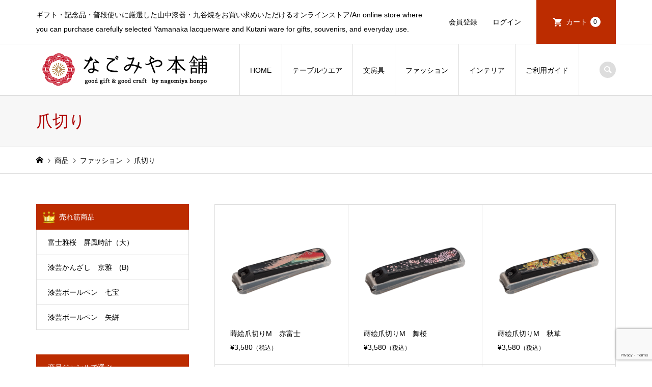

--- FILE ---
content_type: text/html; charset=UTF-8
request_url: https://nagomiyahonpo.com/category/item/itemgenre/fashion/tsumekiri/?tcdw_item_category=1
body_size: 16535
content:
<!DOCTYPE html>
<html dir="ltr" lang="ja" prefix="og: https://ogp.me/ns#">
<head >
<meta charset="UTF-8">
<meta name="description" content="">
<meta name="viewport" content="width=device-width">
<title>爪切り | 石川県の伝統工芸品のオンラインストア なごみや本舗/Traditional Japanese Crafts Shop Nagomiya Honpo</title>
	<style>img:is([sizes="auto" i], [sizes^="auto," i]) { contain-intrinsic-size: 3000px 1500px }</style>
	
		<!-- All in One SEO 4.9.0 - aioseo.com -->
	<meta name="robots" content="max-snippet:-1, max-image-preview:large, max-video-preview:-1" />
	<link rel="canonical" href="https://nagomiyahonpo.com/category/item/itemgenre/fashion/tsumekiri/" />
	<meta name="generator" content="All in One SEO (AIOSEO) 4.9.0" />
		<script type="application/ld+json" class="aioseo-schema">
			{"@context":"https:\/\/schema.org","@graph":[{"@type":"BreadcrumbList","@id":"https:\/\/nagomiyahonpo.com\/category\/item\/itemgenre\/fashion\/tsumekiri\/#breadcrumblist","itemListElement":[{"@type":"ListItem","@id":"https:\/\/nagomiyahonpo.com#listItem","position":1,"name":"\u30db\u30fc\u30e0","item":"https:\/\/nagomiyahonpo.com","nextItem":{"@type":"ListItem","@id":"https:\/\/nagomiyahonpo.com\/category\/item\/#listItem","name":"\u5546\u54c1"}},{"@type":"ListItem","@id":"https:\/\/nagomiyahonpo.com\/category\/item\/#listItem","position":2,"name":"\u5546\u54c1","item":"https:\/\/nagomiyahonpo.com\/category\/item\/","nextItem":{"@type":"ListItem","@id":"https:\/\/nagomiyahonpo.com\/category\/item\/itemgenre\/#listItem","name":"\u5546\u54c1\u30b8\u30e3\u30f3\u30eb"},"previousItem":{"@type":"ListItem","@id":"https:\/\/nagomiyahonpo.com#listItem","name":"\u30db\u30fc\u30e0"}},{"@type":"ListItem","@id":"https:\/\/nagomiyahonpo.com\/category\/item\/itemgenre\/#listItem","position":3,"name":"\u5546\u54c1\u30b8\u30e3\u30f3\u30eb","item":"https:\/\/nagomiyahonpo.com\/category\/item\/itemgenre\/","nextItem":{"@type":"ListItem","@id":"https:\/\/nagomiyahonpo.com\/category\/item\/itemgenre\/fashion\/#listItem","name":"\u30d5\u30a1\u30c3\u30b7\u30e7\u30f3"},"previousItem":{"@type":"ListItem","@id":"https:\/\/nagomiyahonpo.com\/category\/item\/#listItem","name":"\u5546\u54c1"}},{"@type":"ListItem","@id":"https:\/\/nagomiyahonpo.com\/category\/item\/itemgenre\/fashion\/#listItem","position":4,"name":"\u30d5\u30a1\u30c3\u30b7\u30e7\u30f3","item":"https:\/\/nagomiyahonpo.com\/category\/item\/itemgenre\/fashion\/","nextItem":{"@type":"ListItem","@id":"https:\/\/nagomiyahonpo.com\/category\/item\/itemgenre\/fashion\/tsumekiri\/#listItem","name":"\u722a\u5207\u308a"},"previousItem":{"@type":"ListItem","@id":"https:\/\/nagomiyahonpo.com\/category\/item\/itemgenre\/#listItem","name":"\u5546\u54c1\u30b8\u30e3\u30f3\u30eb"}},{"@type":"ListItem","@id":"https:\/\/nagomiyahonpo.com\/category\/item\/itemgenre\/fashion\/tsumekiri\/#listItem","position":5,"name":"\u722a\u5207\u308a","previousItem":{"@type":"ListItem","@id":"https:\/\/nagomiyahonpo.com\/category\/item\/itemgenre\/fashion\/#listItem","name":"\u30d5\u30a1\u30c3\u30b7\u30e7\u30f3"}}]},{"@type":"CollectionPage","@id":"https:\/\/nagomiyahonpo.com\/category\/item\/itemgenre\/fashion\/tsumekiri\/#collectionpage","url":"https:\/\/nagomiyahonpo.com\/category\/item\/itemgenre\/fashion\/tsumekiri\/","name":"\u722a\u5207\u308a | \u77f3\u5ddd\u770c\u306e\u4f1d\u7d71\u5de5\u82b8\u54c1\u306e\u30aa\u30f3\u30e9\u30a4\u30f3\u30b9\u30c8\u30a2 \u306a\u3054\u307f\u3084\u672c\u8217\/Traditional Japanese Crafts Shop Nagomiya Honpo","inLanguage":"ja","isPartOf":{"@id":"https:\/\/nagomiyahonpo.com\/#website"},"breadcrumb":{"@id":"https:\/\/nagomiyahonpo.com\/category\/item\/itemgenre\/fashion\/tsumekiri\/#breadcrumblist"}},{"@type":"Organization","@id":"https:\/\/nagomiyahonpo.com\/#organization","name":"\u306a\u3054\u307f\u3084\u672c\u8217\/Nagomiya Honpo","description":"\u30ae\u30d5\u30c8\u30fb\u8a18\u5ff5\u54c1\u30fb\u666e\u6bb5\u4f7f\u3044\u306b\u53b3\u9078\u3057\u305f\u5c71\u4e2d\u6f06\u5668\u30fb\u4e5d\u8c37\u713c\u3092\u304a\u8cb7\u3044\u6c42\u3081\u3044\u305f\u3060\u3051\u308b\u30aa\u30f3\u30e9\u30a4\u30f3\u30b9\u30c8\u30a2\/An online store where you can purchase carefully selected Yamanaka lacquerware and Kutani ware for gifts, souvenirs, and everyday use.","url":"https:\/\/nagomiyahonpo.com\/","logo":{"@type":"ImageObject","url":"https:\/\/nagomiyahonpo.com\/wp-content\/uploads\/2020\/04\/\u306a\u3054\u307f\u3084\u672c\u8217_\u30a2\u30a4\u30b3\u30f3.jpg","@id":"https:\/\/nagomiyahonpo.com\/category\/item\/itemgenre\/fashion\/tsumekiri\/#organizationLogo","width":85,"height":85},"image":{"@id":"https:\/\/nagomiyahonpo.com\/category\/item\/itemgenre\/fashion\/tsumekiri\/#organizationLogo"},"sameAs":["https:\/\/twitter.com\/nagomiya_honpo","https:\/\/www.instagram.com\/nagomiyahonpo_yamanaka\/"]},{"@type":"WebSite","@id":"https:\/\/nagomiyahonpo.com\/#website","url":"https:\/\/nagomiyahonpo.com\/","name":"\u52a0\u8cc0 \u4f1d\u7d71\u5de5\u82b8\u54c1\u306e\u30aa\u30f3\u30e9\u30a4\u30f3\u30b9\u30c8\u30a2\u3000\u306a\u3054\u307f\u3084\u672c\u8217\/Traditional Japanese Crafts Shop Nagomiya Honpo","alternateName":"\u306a\u3054\u307f\u3084\u672c\u8217\/Nagomiya Honpo","description":"\u30ae\u30d5\u30c8\u30fb\u8a18\u5ff5\u54c1\u30fb\u666e\u6bb5\u4f7f\u3044\u306b\u53b3\u9078\u3057\u305f\u5c71\u4e2d\u6f06\u5668\u30fb\u4e5d\u8c37\u713c\u3092\u304a\u8cb7\u3044\u6c42\u3081\u3044\u305f\u3060\u3051\u308b\u30aa\u30f3\u30e9\u30a4\u30f3\u30b9\u30c8\u30a2\/An online store where you can purchase carefully selected Yamanaka lacquerware and Kutani ware for gifts, souvenirs, and everyday use.","inLanguage":"ja","publisher":{"@id":"https:\/\/nagomiyahonpo.com\/#organization"}}]}
		</script>
		<!-- All in One SEO -->

<link rel="alternate" type="application/rss+xml" title="石川県の伝統工芸品のオンラインストア　なごみや本舗/Traditional Japanese Crafts Shop Nagomiya Honpo &raquo; 爪切り カテゴリーのフィード" href="https://nagomiyahonpo.com/category/item/itemgenre/fashion/tsumekiri/feed/" />
<link rel="preconnect" href="https://fonts.googleapis.com">
<link rel="preconnect" href="https://fonts.gstatic.com" crossorigin>
<link href="https://fonts.googleapis.com/css2?family=Noto+Sans+JP:wght@400;600" rel="stylesheet">
<link rel='stylesheet' id='wp-block-library-css' href='https://nagomiyahonpo.com/wp-includes/css/dist/block-library/style.min.css?ver=6.8.3' type='text/css' media='all' />
<style id='classic-theme-styles-inline-css' type='text/css'>
/*! This file is auto-generated */
.wp-block-button__link{color:#fff;background-color:#32373c;border-radius:9999px;box-shadow:none;text-decoration:none;padding:calc(.667em + 2px) calc(1.333em + 2px);font-size:1.125em}.wp-block-file__button{background:#32373c;color:#fff;text-decoration:none}
</style>
<link rel='stylesheet' id='aioseo/css/src/vue/standalone/blocks/table-of-contents/global.scss-css' href='https://nagomiyahonpo.com/wp-content/plugins/all-in-one-seo-pack/dist/Lite/assets/css/table-of-contents/global.e90f6d47.css?ver=4.9.0' type='text/css' media='all' />
<style id='global-styles-inline-css' type='text/css'>
:root{--wp--preset--aspect-ratio--square: 1;--wp--preset--aspect-ratio--4-3: 4/3;--wp--preset--aspect-ratio--3-4: 3/4;--wp--preset--aspect-ratio--3-2: 3/2;--wp--preset--aspect-ratio--2-3: 2/3;--wp--preset--aspect-ratio--16-9: 16/9;--wp--preset--aspect-ratio--9-16: 9/16;--wp--preset--color--black: #000000;--wp--preset--color--cyan-bluish-gray: #abb8c3;--wp--preset--color--white: #ffffff;--wp--preset--color--pale-pink: #f78da7;--wp--preset--color--vivid-red: #cf2e2e;--wp--preset--color--luminous-vivid-orange: #ff6900;--wp--preset--color--luminous-vivid-amber: #fcb900;--wp--preset--color--light-green-cyan: #7bdcb5;--wp--preset--color--vivid-green-cyan: #00d084;--wp--preset--color--pale-cyan-blue: #8ed1fc;--wp--preset--color--vivid-cyan-blue: #0693e3;--wp--preset--color--vivid-purple: #9b51e0;--wp--preset--gradient--vivid-cyan-blue-to-vivid-purple: linear-gradient(135deg,rgba(6,147,227,1) 0%,rgb(155,81,224) 100%);--wp--preset--gradient--light-green-cyan-to-vivid-green-cyan: linear-gradient(135deg,rgb(122,220,180) 0%,rgb(0,208,130) 100%);--wp--preset--gradient--luminous-vivid-amber-to-luminous-vivid-orange: linear-gradient(135deg,rgba(252,185,0,1) 0%,rgba(255,105,0,1) 100%);--wp--preset--gradient--luminous-vivid-orange-to-vivid-red: linear-gradient(135deg,rgba(255,105,0,1) 0%,rgb(207,46,46) 100%);--wp--preset--gradient--very-light-gray-to-cyan-bluish-gray: linear-gradient(135deg,rgb(238,238,238) 0%,rgb(169,184,195) 100%);--wp--preset--gradient--cool-to-warm-spectrum: linear-gradient(135deg,rgb(74,234,220) 0%,rgb(151,120,209) 20%,rgb(207,42,186) 40%,rgb(238,44,130) 60%,rgb(251,105,98) 80%,rgb(254,248,76) 100%);--wp--preset--gradient--blush-light-purple: linear-gradient(135deg,rgb(255,206,236) 0%,rgb(152,150,240) 100%);--wp--preset--gradient--blush-bordeaux: linear-gradient(135deg,rgb(254,205,165) 0%,rgb(254,45,45) 50%,rgb(107,0,62) 100%);--wp--preset--gradient--luminous-dusk: linear-gradient(135deg,rgb(255,203,112) 0%,rgb(199,81,192) 50%,rgb(65,88,208) 100%);--wp--preset--gradient--pale-ocean: linear-gradient(135deg,rgb(255,245,203) 0%,rgb(182,227,212) 50%,rgb(51,167,181) 100%);--wp--preset--gradient--electric-grass: linear-gradient(135deg,rgb(202,248,128) 0%,rgb(113,206,126) 100%);--wp--preset--gradient--midnight: linear-gradient(135deg,rgb(2,3,129) 0%,rgb(40,116,252) 100%);--wp--preset--font-size--small: 13px;--wp--preset--font-size--medium: 20px;--wp--preset--font-size--large: 36px;--wp--preset--font-size--x-large: 42px;--wp--preset--spacing--20: 0.44rem;--wp--preset--spacing--30: 0.67rem;--wp--preset--spacing--40: 1rem;--wp--preset--spacing--50: 1.5rem;--wp--preset--spacing--60: 2.25rem;--wp--preset--spacing--70: 3.38rem;--wp--preset--spacing--80: 5.06rem;--wp--preset--shadow--natural: 6px 6px 9px rgba(0, 0, 0, 0.2);--wp--preset--shadow--deep: 12px 12px 50px rgba(0, 0, 0, 0.4);--wp--preset--shadow--sharp: 6px 6px 0px rgba(0, 0, 0, 0.2);--wp--preset--shadow--outlined: 6px 6px 0px -3px rgba(255, 255, 255, 1), 6px 6px rgba(0, 0, 0, 1);--wp--preset--shadow--crisp: 6px 6px 0px rgba(0, 0, 0, 1);}:where(.is-layout-flex){gap: 0.5em;}:where(.is-layout-grid){gap: 0.5em;}body .is-layout-flex{display: flex;}.is-layout-flex{flex-wrap: wrap;align-items: center;}.is-layout-flex > :is(*, div){margin: 0;}body .is-layout-grid{display: grid;}.is-layout-grid > :is(*, div){margin: 0;}:where(.wp-block-columns.is-layout-flex){gap: 2em;}:where(.wp-block-columns.is-layout-grid){gap: 2em;}:where(.wp-block-post-template.is-layout-flex){gap: 1.25em;}:where(.wp-block-post-template.is-layout-grid){gap: 1.25em;}.has-black-color{color: var(--wp--preset--color--black) !important;}.has-cyan-bluish-gray-color{color: var(--wp--preset--color--cyan-bluish-gray) !important;}.has-white-color{color: var(--wp--preset--color--white) !important;}.has-pale-pink-color{color: var(--wp--preset--color--pale-pink) !important;}.has-vivid-red-color{color: var(--wp--preset--color--vivid-red) !important;}.has-luminous-vivid-orange-color{color: var(--wp--preset--color--luminous-vivid-orange) !important;}.has-luminous-vivid-amber-color{color: var(--wp--preset--color--luminous-vivid-amber) !important;}.has-light-green-cyan-color{color: var(--wp--preset--color--light-green-cyan) !important;}.has-vivid-green-cyan-color{color: var(--wp--preset--color--vivid-green-cyan) !important;}.has-pale-cyan-blue-color{color: var(--wp--preset--color--pale-cyan-blue) !important;}.has-vivid-cyan-blue-color{color: var(--wp--preset--color--vivid-cyan-blue) !important;}.has-vivid-purple-color{color: var(--wp--preset--color--vivid-purple) !important;}.has-black-background-color{background-color: var(--wp--preset--color--black) !important;}.has-cyan-bluish-gray-background-color{background-color: var(--wp--preset--color--cyan-bluish-gray) !important;}.has-white-background-color{background-color: var(--wp--preset--color--white) !important;}.has-pale-pink-background-color{background-color: var(--wp--preset--color--pale-pink) !important;}.has-vivid-red-background-color{background-color: var(--wp--preset--color--vivid-red) !important;}.has-luminous-vivid-orange-background-color{background-color: var(--wp--preset--color--luminous-vivid-orange) !important;}.has-luminous-vivid-amber-background-color{background-color: var(--wp--preset--color--luminous-vivid-amber) !important;}.has-light-green-cyan-background-color{background-color: var(--wp--preset--color--light-green-cyan) !important;}.has-vivid-green-cyan-background-color{background-color: var(--wp--preset--color--vivid-green-cyan) !important;}.has-pale-cyan-blue-background-color{background-color: var(--wp--preset--color--pale-cyan-blue) !important;}.has-vivid-cyan-blue-background-color{background-color: var(--wp--preset--color--vivid-cyan-blue) !important;}.has-vivid-purple-background-color{background-color: var(--wp--preset--color--vivid-purple) !important;}.has-black-border-color{border-color: var(--wp--preset--color--black) !important;}.has-cyan-bluish-gray-border-color{border-color: var(--wp--preset--color--cyan-bluish-gray) !important;}.has-white-border-color{border-color: var(--wp--preset--color--white) !important;}.has-pale-pink-border-color{border-color: var(--wp--preset--color--pale-pink) !important;}.has-vivid-red-border-color{border-color: var(--wp--preset--color--vivid-red) !important;}.has-luminous-vivid-orange-border-color{border-color: var(--wp--preset--color--luminous-vivid-orange) !important;}.has-luminous-vivid-amber-border-color{border-color: var(--wp--preset--color--luminous-vivid-amber) !important;}.has-light-green-cyan-border-color{border-color: var(--wp--preset--color--light-green-cyan) !important;}.has-vivid-green-cyan-border-color{border-color: var(--wp--preset--color--vivid-green-cyan) !important;}.has-pale-cyan-blue-border-color{border-color: var(--wp--preset--color--pale-cyan-blue) !important;}.has-vivid-cyan-blue-border-color{border-color: var(--wp--preset--color--vivid-cyan-blue) !important;}.has-vivid-purple-border-color{border-color: var(--wp--preset--color--vivid-purple) !important;}.has-vivid-cyan-blue-to-vivid-purple-gradient-background{background: var(--wp--preset--gradient--vivid-cyan-blue-to-vivid-purple) !important;}.has-light-green-cyan-to-vivid-green-cyan-gradient-background{background: var(--wp--preset--gradient--light-green-cyan-to-vivid-green-cyan) !important;}.has-luminous-vivid-amber-to-luminous-vivid-orange-gradient-background{background: var(--wp--preset--gradient--luminous-vivid-amber-to-luminous-vivid-orange) !important;}.has-luminous-vivid-orange-to-vivid-red-gradient-background{background: var(--wp--preset--gradient--luminous-vivid-orange-to-vivid-red) !important;}.has-very-light-gray-to-cyan-bluish-gray-gradient-background{background: var(--wp--preset--gradient--very-light-gray-to-cyan-bluish-gray) !important;}.has-cool-to-warm-spectrum-gradient-background{background: var(--wp--preset--gradient--cool-to-warm-spectrum) !important;}.has-blush-light-purple-gradient-background{background: var(--wp--preset--gradient--blush-light-purple) !important;}.has-blush-bordeaux-gradient-background{background: var(--wp--preset--gradient--blush-bordeaux) !important;}.has-luminous-dusk-gradient-background{background: var(--wp--preset--gradient--luminous-dusk) !important;}.has-pale-ocean-gradient-background{background: var(--wp--preset--gradient--pale-ocean) !important;}.has-electric-grass-gradient-background{background: var(--wp--preset--gradient--electric-grass) !important;}.has-midnight-gradient-background{background: var(--wp--preset--gradient--midnight) !important;}.has-small-font-size{font-size: var(--wp--preset--font-size--small) !important;}.has-medium-font-size{font-size: var(--wp--preset--font-size--medium) !important;}.has-large-font-size{font-size: var(--wp--preset--font-size--large) !important;}.has-x-large-font-size{font-size: var(--wp--preset--font-size--x-large) !important;}
:where(.wp-block-post-template.is-layout-flex){gap: 1.25em;}:where(.wp-block-post-template.is-layout-grid){gap: 1.25em;}
:where(.wp-block-columns.is-layout-flex){gap: 2em;}:where(.wp-block-columns.is-layout-grid){gap: 2em;}
:root :where(.wp-block-pullquote){font-size: 1.5em;line-height: 1.6;}
</style>
<link rel='stylesheet' id='contact-form-7-css' href='https://nagomiyahonpo.com/wp-content/plugins/contact-form-7/includes/css/styles.css?ver=6.1.3' type='text/css' media='all' />
<link rel='stylesheet' id='iconic-style-css' href='https://nagomiyahonpo.com/wp-content/themes/iconic_tcd062/style.css?ver=2.0.6' type='text/css' media='all' />
<link rel='stylesheet' id='design-plus-css' href='https://nagomiyahonpo.com/wp-content/themes/iconic_tcd062/css/design-plus.css?ver=2.0.6' type='text/css' media='all' />
<link rel='stylesheet' id='tcd-sns-style-css' href='https://nagomiyahonpo.com/wp-content/themes/iconic_tcd062/css/sns-button.css?ver=2.0.6' type='text/css' media='all' />
<link rel='stylesheet' id='usces_default_css-css' href='https://nagomiyahonpo.com/wp-content/plugins/usc-e-shop/css/usces_default.css?ver=2.11.27.2601211' type='text/css' media='all' />
<link rel='stylesheet' id='dashicons-css' href='https://nagomiyahonpo.com/wp-includes/css/dashicons.min.css?ver=6.8.3' type='text/css' media='all' />
<style>:root {
  --tcd-font-type1: Arial,"Hiragino Sans","Yu Gothic Medium","Meiryo",sans-serif;
  --tcd-font-type2: "Times New Roman",Times,"Yu Mincho","游明朝","游明朝体","Hiragino Mincho Pro",serif;
  --tcd-font-type3: Palatino,"Yu Kyokasho","游教科書体","UD デジタル 教科書体 N","游明朝","游明朝体","Hiragino Mincho Pro","Meiryo",serif;
  --tcd-font-type-logo: "Noto Sans JP",sans-serif;
}</style>
<script type="text/javascript" src="https://nagomiyahonpo.com/wp-includes/js/jquery/jquery.min.js?ver=3.7.1" id="jquery-core-js"></script>
<script type="text/javascript" src="https://nagomiyahonpo.com/wp-includes/js/jquery/jquery-migrate.min.js?ver=3.4.1" id="jquery-migrate-js"></script>
<link rel="https://api.w.org/" href="https://nagomiyahonpo.com/wp-json/" /><link rel="alternate" title="JSON" type="application/json" href="https://nagomiyahonpo.com/wp-json/wp/v2/categories/48" /><link rel="EditURI" type="application/rsd+xml" title="RSD" href="https://nagomiyahonpo.com/xmlrpc.php?rsd" />
<meta name="generator" content="WordPress 6.8.3" />
<style>
.p-article-news__date, .p-wc-headline, #wdgctToCart a { color: #bc2c00; }
.p-button, .p-global-nav .sub-menu .current-menu-item > a, .p-page-links > span, .p-pager__item .current, .p-headline, .p-widget-sidebar .p-widget__title, .c-comment__form-submit:hover, .p-widget-sidebar.widget_block .wp-block-heading, .c-comment__password-protected, .c-pw__btn--register, .c-pw__btn, .slick-arrow, .slick-dots li.slick-active button, .widget_welcart_login input#member_loginw, .widget_welcart_login input#member_login, #wdgctToCheckout a, #kuroneko_web-dialog #kuroneko_web_token_next { background-color: #bc2c00; }
#kuroneko_web-dialog #kuroneko_web_token_cancel { background-color: #de9680; }
.p-page-links > span, .p-pager__item .current, .slick-dots li.slick-active button, .p-cb__item-header, .p-entry-item__cart dl.item-sku dd input[type="radio"]:checked + label, .p-entry-item__cart dl.item-sku dd label:hover { border-color: #bc2c00; }
.c-comment__tab-item.is-active a, .c-comment__tab-item a:hover, .c-comment__tab-item.is-active p { background-color: #bc2c00; border-color: #bc2c00; }
.c-comment__tab-item.is-active a:after, .c-comment__tab-item.is-active p:after { border-top-color: #bc2c00; }
.p-widget-categories .current-cat-item > a { background-color: rgba(188, 44, 0, 0.15); }
a:hover, .p-header__welcart-nav li a:hover, .p-widget-categories .toggle-children:hover, #wdgctToCart a:hover { color: #bc2c00; }
.p-button:hover, .p-page-links a:hover, .p-pager__item a:hover, .p-search-button:hover, .p-pagetop a:hover, .p-footer-search__submit:hover, .p-widget .searchform #searchsubmit:hover, .p-widget-search .p-widget-search__submit:hover, a.p-cb__item-archive-button:hover, .slick-arrow:hover, .slick-dots li:hover button, .widget_welcart_search #searchsubmit:hover, .widget_welcart_login input#member_loginw:hover, .widget_welcart_login input#member_login:hover, #wdgctToCheckout a:hover, #kuroneko_web-dialog #kuroneko_web_token_next:hover, #kuroneko_web-dialog #kuroneko_web_token_cancel:hover { background-color: #bc2c00; }
.p-page-links a:hover, .p-pager__item a:hover, .slick-dots li:hover button { border-color: #bc2c00; }
.p-entry__body a, .custom-html-widget a { color: #bc2c00; }
.p-entry__body a:hover, .custom-html-widget a:hover { color: #bc2c00; }
body, input, textarea, .p-entry-item__title .p-article__soldout { font-family: var(--tcd-font-type1); }
.p-logo, .p-entry__title, .p-page-header__title, .p-index-slider__item-catch, .p-cb__item-headline, .p-index-banner__headline, .p-index-boxes__item-headline {
font-family: var(--tcd-font-type2); 
}
.c-font-type--logo a { font-family: var(--tcd-font-type-logo); font-weight: bold !important;}
.c-load--type1 { border: 3px solid rgba(153, 153, 153, 0.2); border-top-color: #000000; }
.p-hover-effect--type1:hover img { -webkit-transform: scale(1.1); transform: scale(1.1); }
.p-hover-effect--type2 img { margin-left: -8px; }
.p-hover-effect--type2:hover img { margin-left: 8px; }
.p-hover-effect--type2:hover .p-hover-effect__image { background: #000000; }
.p-hover-effect--type2:hover img { opacity: 0.5 }
.p-hover-effect--type3:hover .p-hover-effect__image { background: #000000; }
.p-hover-effect--type3:hover img { opacity: 0.5; }
.p-entry__title { font-size: 32px; }
.p-entry__title, .p-article__title { color: #000000 }
.p-entry__body { font-size: 14px; }
.p-entry__body { color: #000000; }
.p-entry-news__title { font-size: 24px; }
.p-entry-news__title, .p-article-news__title { color: #000000 }
.p-entry-news__body { color: #000000; font-size: 14px; }
.p-entry-item__title { font-size: 28px; }
.p-entry-item__title, .p-article-item__title, .p-article__price { color: #000000; }
.p-entry-item__body, p-wc__body { color: #000000; font-size: 14px; }
.p-price { color: #d80000; }
.p-entry-item__price { font-size: 22px; }
body.l-header__fix .is-header-fixed .l-header__bar { background: rgba(255, 255, 255, 0.8); }
.l-header { background: rgba(255, 255, 255, 0.8); }
.l-header a, .p-global-nav a { color: #000000; }
.p-header__logo--text { font-size: 36px; }
.p-header__welcart-nav__member a, .p-header__welcart-nav__cart a, .p-cart-button .p-header__welcart-nav__badge { background-color: #bc2c00; }
.p-header__welcart-nav__member a:hover, .p-header__welcart-nav__cart a:hover, .p-cart-button:hover .p-header__welcart-nav__badge { background-color: #961900; }
.p-global-nav > li > a::after, .p-global-nav > li.current-menu-item > a::after { background-color: #000000; }
.p-megamenu__bg, .p-global-nav .sub-menu { background-color: #f7f7f7; }
.p-megamenu a, .p-global-nav .sub-menu a { color: #000000; }
.p-megamenu a:hover, .p-megamenu li.is-active > a, .p-global-nav .sub-menu a:hover { background-color: #006689; color: #ffffff; }
.p-page-header { background-color: #f7f7f7; }
.p-page-header__title { color: #ad0000; }
.p-page-header__desc { color: #000000; }
.p-footer-widget-area { background-color: #9b2222; color: #ffffff; }
.p-footer-widget-area .p-widget__title,.p-footer-widget-area  .widget_block .wp-block-heading { color: #ffffff; }
.p-footer-widget-area a, .p-footer-widget-area .toggle-children { color: #ffffff; }
.p-footer-widget-area a:hover { color: #000000; }
@media only screen and (max-width: 991px) {
	.l-header__bar { background-color: rgba(255, 255, 255, 0.8); }
	.p-header__logo--text { font-size: 26px; }
	.p-global-nav { background-color: rgba(247,247,247, 0.8); }
	.p-global-nav a { color: #000000; }
	.p-global-nav a:hover { background-color: rgba(0,102,137, 0.8); color: #ffffff; }
	.p-header-view-cart { background-color: rgba(255, 255, 255, 0.8); }
	.p-entry__title { font-size: 20px; }
	.p-entry__body { font-size: 14px; }
	.p-entry-news__title { font-size: 20px; }
	.p-entry-news__body { font-size: 14px; }
	.p-entry-item__title { font-size: 20px; }
	.p-entry-item__body, p-wc__body { font-size: 14px; }
	.p-entry-item__price { font-size: 20px; }
}
#site_info_widget-4 .p-siteinfo__title { font-size: 36px; }
@media only screen and (max-width: 991px) {
	#site_info_widget-4 .p-siteinfo__title { font-size: 25px; }
}
@media only screen and (min-width: 1199px) {
  .p-entry-item__mainimage img { width: unset; }
}

.q_button {
position: relative;
line-height: 42px;
box-shadow: 0 3px 0 #999999;
text-shadow: 0 1px 1px rgba(0, 0, 0, .5);
}
.q_button:hover {
box-shadow: 0 3px 0 #999999;
}
.q_button:active {
top: 3px;
box-shadow: none;
}

.bt_white{
background:#C0C0C0;
color:#00F;
}

.bt_white:hover, .bt_white:focus{
background:#C0C0C0;
color:#00F;
}

@media only screen and (max-width: 1200px){
  .p-global-nav > li > a > span {
    display: block;
    position: absolute;
    left: 0;
    top: 0;
    height: 100%;
    width: 100%;
  }

#js-product-archive .p-archive03__item-thumbnail {
 padding-top: 100%; }



.p-entry-item__mainimage-inner {
    padding-top: 130%;
}
.p-entry-item__subimage-inner {
    padding-top: 130%;
}
.p-item-archive__item-thumbnail {
    padding-top: 130%;
}

.p-item-archive__item-thumbnail img { object-fit: contain; }
</style>
<link rel="icon" href="https://nagomiyahonpo.com/wp-content/uploads/2020/05/なごみや本舗_マーク.gif" sizes="32x32" />
<link rel="icon" href="https://nagomiyahonpo.com/wp-content/uploads/2020/05/なごみや本舗_マーク.gif" sizes="192x192" />
<link rel="apple-touch-icon" href="https://nagomiyahonpo.com/wp-content/uploads/2020/05/なごみや本舗_マーク.gif" />
<meta name="msapplication-TileImage" content="https://nagomiyahonpo.com/wp-content/uploads/2020/05/なごみや本舗_マーク.gif" />
</head>
<body class="archive category category-tsumekiri category-48 wp-embed-responsive wp-theme-iconic_tcd062 l-sidebar--type1 l-header__fix">
<header id="js-header" class="l-header">
	<div class="p-header__top">
		<div class="p-header__top__inner l-inner">
			<div class="p-header-description">ギフト・記念品・普段使いに厳選した山中漆器・九谷焼をお買い求めいただけるオンラインストア/An online store where you can purchase carefully selected Yamanaka lacquerware and Kutani ware for gifts, souvenirs, and everyday use.</div>
			<ul class="p-header__welcart-nav">
				<li><a href="https://nagomiyahonpo.com/usces-member/?usces_page=newmember">会員登録</a></li>
				<li class="p-header__welcart-nav__login"><a href="https://nagomiyahonpo.com/usces-member/?usces_page=login">ログイン</a></li>
                <li class="p-header__welcart-nav__cart"><a id="js-header-cart" href="https://nagomiyahonpo.com/usces-cart/">カート<span class="p-header__welcart-nav__badge">0</span></a></li>
            </ul>
		</div>
	</div>
	<div class="l-header__bar p-header__bar">
		<div class="p-header__bar__inner l-inner">
			<div class="p-logo p-header__logo">
				<a href="https://nagomiyahonpo.com/"><img src="https://nagomiyahonpo.com/wp-content/uploads/2020/05/なごみや本舗‗PC‗透過-1.gif" alt="石川県の伝統工芸品のオンラインストア　なごみや本舗/Traditional Japanese Crafts Shop Nagomiya Honpo"></a>
			</div>
			<div class="p-logo p-header__logo--mobile">
				<a href="https://nagomiyahonpo.com/"><img src="https://nagomiyahonpo.com/wp-content/uploads/2020/05/なごみや本舗‗スマホ‗透過.gif" alt="石川県の伝統工芸品のオンラインストア　なごみや本舗/Traditional Japanese Crafts Shop Nagomiya Honpo"></a>
			</div>
			<a href="https://nagomiyahonpo.com/usces-cart/" id="js-header-cart--mobile" class="p-cart-button c-cart-button"><span class="p-header__welcart-nav__badge">0</span></a>
			<a href="#" id="js-menu-button" class="p-menu-button c-menu-button"></a>
<nav class="p-global-nav__container"><ul id="js-global-nav" class="p-global-nav"><li id="menu-item-178" class="menu-item menu-item-type-custom menu-item-object-custom menu-item-home menu-item-has-children menu-item-178"><a href="https://nagomiyahonpo.com/">HOME<span></span></a>
<ul class="sub-menu">
	<li id="menu-item-7293" class="menu-item menu-item-type-post_type menu-item-object-page menu-item-7293"><a href="https://nagomiyahonpo.com/aboutus/">なごみや本舗について<span></span></a></li>
	<li id="menu-item-8689" class="menu-item menu-item-type-post_type menu-item-object-page menu-item-8689"><a href="https://nagomiyahonpo.com/aboutyamanaka-shikki/">山中漆器について<span></span></a></li>
	<li id="menu-item-4981" class="menu-item menu-item-type-post_type menu-item-object-page current_page_parent menu-item-4981"><a href="https://nagomiyahonpo.com/blog/">ブログ一覧ページ<span></span></a></li>
</ul>
</li>
<li id="menu-item-7357" class="menu-item menu-item-type-taxonomy menu-item-object-category menu-item-has-children menu-item-7357 menu-megamenu"><a href="https://nagomiyahonpo.com/category/item/itemgenre/table/">テーブルウエア<span></span></a>
<ul class="sub-menu">
	<li id="menu-item-156" class="menu-item menu-item-type-taxonomy menu-item-object-category menu-item-156"><a href="https://nagomiyahonpo.com/category/item/itemgenre/table/bowl/">お椀・ボウル<span></span></a></li>
	<li id="menu-item-157" class="menu-item menu-item-type-taxonomy menu-item-object-category menu-item-157"><a href="https://nagomiyahonpo.com/category/item/itemgenre/table/tray/">お盆・トレー<span></span></a></li>
	<li id="menu-item-158" class="menu-item menu-item-type-taxonomy menu-item-object-category menu-item-158"><a href="https://nagomiyahonpo.com/category/item/itemgenre/table/guipumi/">ぐい吞み<span></span></a></li>
	<li id="menu-item-161" class="menu-item menu-item-type-taxonomy menu-item-object-category menu-item-161"><a href="https://nagomiyahonpo.com/category/item/itemgenre/table/cutlery/">カトラリー<span></span></a></li>
	<li id="menu-item-162" class="menu-item menu-item-type-taxonomy menu-item-object-category menu-item-162"><a href="https://nagomiyahonpo.com/category/item/itemgenre/table/coaster/">コースター<span></span></a></li>
	<li id="menu-item-163" class="menu-item menu-item-type-taxonomy menu-item-object-category menu-item-163"><a href="https://nagomiyahonpo.com/category/item/itemgenre/table/tumbler/">タンブラー・カップ<span></span></a></li>
	<li id="menu-item-165" class="menu-item menu-item-type-taxonomy menu-item-object-category menu-item-165"><a href="https://nagomiyahonpo.com/category/item/itemgenre/table/placemat/">ランチョンマット<span></span></a></li>
	<li id="menu-item-169" class="menu-item menu-item-type-taxonomy menu-item-object-category menu-item-169"><a href="https://nagomiyahonpo.com/category/item/itemgenre/table/plate/">皿・プレート<span></span></a></li>
	<li id="menu-item-170" class="menu-item menu-item-type-taxonomy menu-item-object-category menu-item-170"><a href="https://nagomiyahonpo.com/category/item/itemgenre/table/chopsticks/">箸<span></span></a></li>
	<li id="menu-item-171" class="menu-item menu-item-type-taxonomy menu-item-object-category menu-item-171"><a href="https://nagomiyahonpo.com/category/item/itemgenre/table/nestofboxes/">重箱・オードブル<span></span></a></li>
	<li id="menu-item-172" class="menu-item menu-item-type-taxonomy menu-item-object-category menu-item-172"><a href="https://nagomiyahonpo.com/category/item/itemgenre/table/pot/">鉢<span></span></a></li>
	<li id="menu-item-246" class="menu-item menu-item-type-taxonomy menu-item-object-category menu-item-246"><a href="https://nagomiyahonpo.com/category/item/itemgenre/table/sakazuki/">盃<span></span></a></li>
	<li id="menu-item-249" class="menu-item menu-item-type-taxonomy menu-item-object-category menu-item-249"><a href="https://nagomiyahonpo.com/category/item/itemgenre/table/sobachoko/">蕎麦猪口<span></span></a></li>
	<li id="menu-item-241" class="menu-item menu-item-type-taxonomy menu-item-object-category menu-item-241"><a href="https://nagomiyahonpo.com/category/item/itemgenre/table/tosoki/">屠蘇器<span></span></a></li>
</ul>
</li>
<li id="menu-item-7358" class="menu-item menu-item-type-taxonomy menu-item-object-category menu-item-has-children menu-item-7358 menu-megamenu"><a href="https://nagomiyahonpo.com/category/item/itemgenre/bunbougu/">文房具<span></span></a>
<ul class="sub-menu">
	<li id="menu-item-164" class="menu-item menu-item-type-taxonomy menu-item-object-category menu-item-164"><a href="https://nagomiyahonpo.com/category/item/itemgenre/bunbougu/pen/">ペン<span></span></a></li>
	<li id="menu-item-166" class="menu-item menu-item-type-taxonomy menu-item-object-category menu-item-166"><a href="https://nagomiyahonpo.com/category/item/itemgenre/bunbougu/fountainpen/">万年筆<span></span></a></li>
	<li id="menu-item-239" class="menu-item menu-item-type-taxonomy menu-item-object-category menu-item-239"><a href="https://nagomiyahonpo.com/category/item/itemgenre/bunbougu/meishiire/">名刺入れ<span></span></a></li>
	<li id="menu-item-237" class="menu-item menu-item-type-taxonomy menu-item-object-category menu-item-237"><a href="https://nagomiyahonpo.com/category/item/itemgenre/bunbougu/loupe/">ルーペ<span></span></a></li>
	<li id="menu-item-234" class="menu-item menu-item-type-taxonomy menu-item-object-category menu-item-234"><a href="https://nagomiyahonpo.com/category/item/itemgenre/bunbougu/stathionery/">ステーショナリーセット<span></span></a></li>
	<li id="menu-item-228" class="menu-item menu-item-type-taxonomy menu-item-object-category menu-item-228"><a href="https://nagomiyahonpo.com/category/item/itemgenre/bunbougu/usbmemory/">USBメモリ<span></span></a></li>
	<li id="menu-item-236" class="menu-item menu-item-type-taxonomy menu-item-object-category menu-item-236"><a href="https://nagomiyahonpo.com/category/item/itemgenre/bunbougu/pencase/">ペンケース<span></span></a></li>
	<li id="menu-item-244" class="menu-item menu-item-type-taxonomy menu-item-object-category menu-item-244"><a href="https://nagomiyahonpo.com/category/item/itemgenre/bunbougu/syunikuire/">朱肉入れ<span></span></a></li>
	<li id="menu-item-5152" class="menu-item menu-item-type-taxonomy menu-item-object-category menu-item-5152"><a href="https://nagomiyahonpo.com/category/item/itemgenre/bunbougu/mouse/">マウスパッド<span></span></a></li>
	<li id="menu-item-230" class="menu-item menu-item-type-taxonomy menu-item-object-category menu-item-230"><a href="https://nagomiyahonpo.com/category/item/itemgenre/bunbougu/otherstationery/">その他（文房具）<span></span></a></li>
</ul>
</li>
<li id="menu-item-7359" class="menu-item menu-item-type-taxonomy menu-item-object-category current-category-ancestor current-menu-ancestor current-menu-parent current-category-parent menu-item-has-children menu-item-7359 menu-megamenu"><a href="https://nagomiyahonpo.com/category/item/itemgenre/fashion/">ファッション<span></span></a>
<ul class="sub-menu">
	<li id="menu-item-9581" class="menu-item menu-item-type-taxonomy menu-item-object-category menu-item-9581"><a href="https://nagomiyahonpo.com/category/item/itemgenre/fashion/atomizer/">アトマイザー<span></span></a></li>
	<li id="menu-item-160" class="menu-item menu-item-type-taxonomy menu-item-object-category menu-item-160"><a href="https://nagomiyahonpo.com/category/item/itemgenre/fashion/accessories/">バレッタ<span></span></a></li>
	<li id="menu-item-229" class="menu-item menu-item-type-taxonomy menu-item-object-category menu-item-229"><a href="https://nagomiyahonpo.com/category/item/itemgenre/fashion/kanzashi/">かんざし<span></span></a></li>
	<li id="menu-item-242" class="menu-item menu-item-type-taxonomy menu-item-object-category menu-item-242"><a href="https://nagomiyahonpo.com/category/item/itemgenre/fashion/sensu/">扇子<span></span></a></li>
	<li id="menu-item-247" class="menu-item menu-item-type-taxonomy menu-item-object-category menu-item-247"><a href="https://nagomiyahonpo.com/category/item/itemgenre/fashion/udedokei/">腕時計<span></span></a></li>
	<li id="menu-item-245" class="menu-item menu-item-type-taxonomy menu-item-object-category current-menu-item menu-item-245"><a href="https://nagomiyahonpo.com/category/item/itemgenre/fashion/tsumekiri/" aria-current="page">爪切り<span></span></a></li>
	<li id="menu-item-250" class="menu-item menu-item-type-taxonomy menu-item-object-category menu-item-250"><a href="https://nagomiyahonpo.com/category/item/itemgenre/fashion/kagami/">鏡<span></span></a></li>
</ul>
</li>
<li id="menu-item-7360" class="menu-item menu-item-type-taxonomy menu-item-object-category menu-item-has-children menu-item-7360 menu-megamenu"><a href="https://nagomiyahonpo.com/category/item/itemgenre/interior/">インテリア<span></span></a>
<ul class="sub-menu">
	<li id="menu-item-167" class="menu-item menu-item-type-taxonomy menu-item-object-category menu-item-167"><a href="https://nagomiyahonpo.com/category/item/itemgenre/interior/smallarticle/">小箱<span></span></a></li>
	<li id="menu-item-243" class="menu-item menu-item-type-taxonomy menu-item-object-category menu-item-243"><a href="https://nagomiyahonpo.com/category/item/itemgenre/interior/miscellaneousgoods/">時計<span></span></a></li>
	<li id="menu-item-238" class="menu-item menu-item-type-taxonomy menu-item-object-category menu-item-238"><a href="https://nagomiyahonpo.com/category/item/itemgenre/interior/syashintate/">写真立て<span></span></a></li>
	<li id="menu-item-233" class="menu-item menu-item-type-taxonomy menu-item-object-category menu-item-233"><a href="https://nagomiyahonpo.com/category/item/itemgenre/interior/stand/">スタンド<span></span></a></li>
	<li id="menu-item-231" class="menu-item menu-item-type-taxonomy menu-item-object-category menu-item-231"><a href="https://nagomiyahonpo.com/category/item/itemgenre/interior/accessorybox/">アクセサリーBOX<span></span></a></li>
	<li id="menu-item-232" class="menu-item menu-item-type-taxonomy menu-item-object-category menu-item-232"><a href="https://nagomiyahonpo.com/category/item/itemgenre/interior/orugoru/">オルゴール<span></span></a></li>
	<li id="menu-item-248" class="menu-item menu-item-type-taxonomy menu-item-object-category menu-item-248"><a href="https://nagomiyahonpo.com/category/item/itemgenre/interior/kaki/">花器<span></span></a></li>
	<li id="menu-item-9973" class="menu-item menu-item-type-taxonomy menu-item-object-category menu-item-9973"><a href="https://nagomiyahonpo.com/category/item/itemgenre/interior/okimono/">置物<span></span></a></li>
	<li id="menu-item-9975" class="menu-item menu-item-type-taxonomy menu-item-object-category menu-item-9975"><a href="https://nagomiyahonpo.com/category/item/itemgenre/interior/hinaningyou/">雛人形<span></span></a></li>
	<li id="menu-item-10561" class="menu-item menu-item-type-taxonomy menu-item-object-category menu-item-10561"><a href="https://nagomiyahonpo.com/category/item/itemgenre/interior/kabuto/">兜　五月人形<span></span></a></li>
	<li id="menu-item-9974" class="menu-item menu-item-type-taxonomy menu-item-object-category menu-item-9974"><a href="https://nagomiyahonpo.com/category/item/itemgenre/interior/jizaikagi/">自在鉤<span></span></a></li>
	<li id="menu-item-10560" class="menu-item menu-item-type-taxonomy menu-item-object-category menu-item-10560"><a href="https://nagomiyahonpo.com/category/item/itemgenre/interior/manekineko/">招き猫<span></span></a></li>
	<li id="menu-item-9976" class="menu-item menu-item-type-taxonomy menu-item-object-category menu-item-9976"><a href="https://nagomiyahonpo.com/category/item/itemgenre/interior/kourou/">香炉<span></span></a></li>
	<li id="menu-item-10557" class="menu-item menu-item-type-taxonomy menu-item-object-category menu-item-10557"><a href="https://nagomiyahonpo.com/category/item/itemgenre/interior/tougaku/">陶額<span></span></a></li>
	<li id="menu-item-10558" class="menu-item menu-item-type-taxonomy menu-item-object-category menu-item-10558"><a href="https://nagomiyahonpo.com/category/item/itemgenre/interior/eto/">干支<span></span></a></li>
	<li id="menu-item-10559" class="menu-item menu-item-type-taxonomy menu-item-object-category menu-item-10559"><a href="https://nagomiyahonpo.com/category/item/itemgenre/interior/shishi/">獅子<span></span></a></li>
	<li id="menu-item-6155" class="menu-item menu-item-type-taxonomy menu-item-object-category menu-item-6155"><a href="https://nagomiyahonpo.com/category/item/itemgenre/interior/otherinterior/">その他（インテリア）<span></span></a></li>
</ul>
</li>
<li id="menu-item-182" class="menu-item menu-item-type-custom menu-item-object-custom menu-item-has-children menu-item-182"><a href="https://nagomiyahonpo.com/guide/">ご利用ガイド<span></span></a>
<ul class="sub-menu">
	<li id="menu-item-10103" class="menu-item menu-item-type-post_type menu-item-object-page menu-item-10103"><a href="https://nagomiyahonpo.com/international_shipping/">海外発送対応<span></span></a></li>
	<li id="menu-item-180" class="menu-item menu-item-type-post_type menu-item-object-page menu-item-180"><a href="https://nagomiyahonpo.com/tokutei/">特定商取引法に基づく表記<span></span></a></li>
	<li id="menu-item-179" class="menu-item menu-item-type-post_type menu-item-object-page menu-item-privacy-policy menu-item-179"><a rel="privacy-policy" href="https://nagomiyahonpo.com/privacy/">プライバシーポリシー<span></span></a></li>
	<li id="menu-item-7318" class="menu-item menu-item-type-post_type menu-item-object-page menu-item-7318"><a href="https://nagomiyahonpo.com/faq/">よくあるご質問<span></span></a></li>
	<li id="menu-item-7505" class="menu-item menu-item-type-post_type menu-item-object-page menu-item-7505"><a href="https://nagomiyahonpo.com/contact/">お問い合わせ<span></span></a></li>
</ul>
</li>
<li class="p-global-nav__item-welcart--mobile"><a href="https://nagomiyahonpo.com/usces-member/?usces_page=newmember">会員登録</a></li>
<li class="p-global-nav__item-welcart--mobile"><a href="https://nagomiyahonpo.com/usces-member/?usces_page=login">ログイン</a></li>
<li class="p-header-search--mobile"><form action="https://nagomiyahonpo.com/" method="get"><input type="text" name="s" value="" class="p-header-search__input" placeholder="SEARCH"><input type="submit" value="&#xe915;" class="p-header-search__submit"></form></li>
</ul></nav>
			<div class="p-header-search">
				<form action="https://nagomiyahonpo.com/" method="get">
					<input type="text" name="s" value="" class="p-header-search__input" placeholder="SEARCH">
				</form>
				<a href="#" id="js-search-button" class="p-search-button c-search-button"></a>
			</div>
		</div>
	</div>
	<div id="p-megamenu--7357" class="p-megamenu p-megamenu--type2 p-megamenu-parent-category p-megamenu-term-id-71">
		<ul class="l-inner p-megamenu__bg">
			<li><a class="p-hover-effect--type1" href="https://nagomiyahonpo.com/category/item/itemgenre/table/bowl/"><div class="p-megamenu__image p-hover-effect__image js-object-fit-cover"><img src="https://nagomiyahonpo.com/wp-content/uploads/2020/04/お椀.gif" alt=""></div>お椀・ボウル</a></li>
			<li><a class="p-hover-effect--type1" href="https://nagomiyahonpo.com/category/item/itemgenre/table/tray/"><div class="p-megamenu__image p-hover-effect__image js-object-fit-cover"><img src="https://nagomiyahonpo.com/wp-content/uploads/2020/04/お盆-740x460.gif" alt=""></div>お盆・トレー</a></li>
			<li><a class="p-hover-effect--type1" href="https://nagomiyahonpo.com/category/item/itemgenre/table/guipumi/"><div class="p-megamenu__image p-hover-effect__image js-object-fit-cover"><img src="https://nagomiyahonpo.com/wp-content/uploads/2020/04/ぐい吞み.gif" alt=""></div>ぐい吞み</a></li>
			<li><a class="p-hover-effect--type1" href="https://nagomiyahonpo.com/category/item/itemgenre/table/cutlery/"><div class="p-megamenu__image p-hover-effect__image js-object-fit-cover"><img src="https://nagomiyahonpo.com/wp-content/uploads/2020/05/カトラリー.png" alt=""></div>カトラリー</a></li>
			<li><a class="p-hover-effect--type1" href="https://nagomiyahonpo.com/category/item/itemgenre/table/coaster/"><div class="p-megamenu__image p-hover-effect__image js-object-fit-cover"><img src="https://nagomiyahonpo.com/wp-content/uploads/2020/04/2P-202-740x460.jpg" alt=""></div>コースター</a></li>
			<li><a class="p-hover-effect--type1" href="https://nagomiyahonpo.com/category/item/itemgenre/table/tumbler/"><div class="p-megamenu__image p-hover-effect__image js-object-fit-cover"><img src="https://nagomiyahonpo.com/wp-content/uploads/2020/05/タンブラー.gif" alt=""></div>タンブラー・カップ</a></li>
			<li><a class="p-hover-effect--type1" href="https://nagomiyahonpo.com/category/item/itemgenre/table/placemat/"><div class="p-megamenu__image p-hover-effect__image js-object-fit-cover"><img src="https://nagomiyahonpo.com/wp-content/uploads/2020/04/P72イメージ-740x460.jpg" alt=""></div>ランチョンマット</a></li>
			<li><a class="p-hover-effect--type1" href="https://nagomiyahonpo.com/category/item/itemgenre/table/plate/"><div class="p-megamenu__image p-hover-effect__image js-object-fit-cover"><img src="https://nagomiyahonpo.com/wp-content/uploads/2020/05/皿-740x460.gif" alt=""></div>皿・プレート</a></li>
			<li><a class="p-hover-effect--type1" href="https://nagomiyahonpo.com/category/item/itemgenre/table/chopsticks/"><div class="p-megamenu__image p-hover-effect__image js-object-fit-cover"><img src="https://nagomiyahonpo.com/wp-content/uploads/2020/05/箸-740x460.gif" alt=""></div>箸</a></li>
			<li><a class="p-hover-effect--type1" href="https://nagomiyahonpo.com/category/item/itemgenre/table/nestofboxes/"><div class="p-megamenu__image p-hover-effect__image js-object-fit-cover"><img src="https://nagomiyahonpo.com/wp-content/uploads/2020/05/重箱-556x460.gif" alt=""></div>重箱・オードブル</a></li>
			<li class="p-megamenu__last-row"><a class="p-hover-effect--type1" href="https://nagomiyahonpo.com/category/item/itemgenre/table/pot/"><div class="p-megamenu__image p-hover-effect__image js-object-fit-cover"><img src="https://nagomiyahonpo.com/wp-content/uploads/2020/05/鉢-740x460.gif" alt=""></div>鉢</a></li>
			<li class="p-megamenu__last-row"><a class="p-hover-effect--type1" href="https://nagomiyahonpo.com/category/item/itemgenre/table/sakazuki/"><div class="p-megamenu__image p-hover-effect__image js-object-fit-cover"><img src="https://nagomiyahonpo.com/wp-content/uploads/2020/04/6L-161-740x460.jpg" alt=""></div>盃</a></li>
			<li class="p-megamenu__last-row"><a class="p-hover-effect--type1" href="https://nagomiyahonpo.com/category/item/itemgenre/table/sobachoko/"><div class="p-megamenu__image p-hover-effect__image js-object-fit-cover"><img src="https://nagomiyahonpo.com/wp-content/uploads/2020/05/蕎麦猪口.gif" alt=""></div>蕎麦猪口</a></li>
			<li class="p-megamenu__last-row"><a class="p-hover-effect--type1" href="https://nagomiyahonpo.com/category/item/itemgenre/table/tosoki/"><div class="p-megamenu__image p-hover-effect__image js-object-fit-cover"><img src="https://nagomiyahonpo.com/wp-content/uploads/2020/04/6L-041-740x460.jpg" alt=""></div>屠蘇器</a></li>
		</ul>
	</div>
	<div id="p-megamenu--7358" class="p-megamenu p-megamenu--type2 p-megamenu-parent-category p-megamenu-term-id-72">
		<ul class="l-inner p-megamenu__bg">
			<li><a class="p-hover-effect--type1" href="https://nagomiyahonpo.com/category/item/itemgenre/bunbougu/pen/"><div class="p-megamenu__image p-hover-effect__image js-object-fit-cover"><img src="https://nagomiyahonpo.com/wp-content/uploads/2020/05/ペン-740x460.gif" alt=""></div>ペン</a></li>
			<li><a class="p-hover-effect--type1" href="https://nagomiyahonpo.com/category/item/itemgenre/bunbougu/fountainpen/"><div class="p-megamenu__image p-hover-effect__image js-object-fit-cover"><img src="https://nagomiyahonpo.com/wp-content/uploads/2020/05/万年筆.gif" alt=""></div>万年筆</a></li>
			<li><a class="p-hover-effect--type1" href="https://nagomiyahonpo.com/category/item/itemgenre/bunbougu/meishiire/"><div class="p-megamenu__image p-hover-effect__image js-object-fit-cover"><img src="https://nagomiyahonpo.com/wp-content/uploads/2020/05/名刺入れ.gif" alt=""></div>名刺入れ</a></li>
			<li><a class="p-hover-effect--type1" href="https://nagomiyahonpo.com/category/item/itemgenre/bunbougu/loupe/"><div class="p-megamenu__image p-hover-effect__image js-object-fit-cover"><img src="https://nagomiyahonpo.com/wp-content/uploads/2020/05/ルーペ-e1588299556662.gif" alt=""></div>ルーペ</a></li>
			<li><a class="p-hover-effect--type1" href="https://nagomiyahonpo.com/category/item/itemgenre/bunbougu/stathionery/"><div class="p-megamenu__image p-hover-effect__image js-object-fit-cover"><img src="https://nagomiyahonpo.com/wp-content/uploads/2020/05/ステーショナリーセット.gif" alt=""></div>ステーショナリーセット</a></li>
			<li><a class="p-hover-effect--type1" href="https://nagomiyahonpo.com/category/item/itemgenre/bunbougu/usbmemory/"><div class="p-megamenu__image p-hover-effect__image js-object-fit-cover"><img src="https://nagomiyahonpo.com/wp-content/uploads/2020/04/NH7L921.gif" alt=""></div>USBメモリ</a></li>
			<li><a class="p-hover-effect--type1" href="https://nagomiyahonpo.com/category/item/itemgenre/bunbougu/pencase/"><div class="p-megamenu__image p-hover-effect__image js-object-fit-cover"><img src="https://nagomiyahonpo.com/wp-content/uploads/2020/05/ペンケース-1.gif" alt=""></div>ペンケース</a></li>
			<li><a class="p-hover-effect--type1" href="https://nagomiyahonpo.com/category/item/itemgenre/bunbougu/syunikuire/"><div class="p-megamenu__image p-hover-effect__image js-object-fit-cover"><img src="https://nagomiyahonpo.com/wp-content/uploads/2020/05/朱肉入れ-679x460.gif" alt=""></div>朱肉入れ</a></li>
			<li><a class="p-hover-effect--type1" href="https://nagomiyahonpo.com/category/item/itemgenre/bunbougu/mouse/"><div class="p-megamenu__image p-hover-effect__image js-object-fit-cover"><img src="https://nagomiyahonpo.com/wp-content/uploads/2020/05/マウスパッド-740x460.gif" alt=""></div>マウスパッド</a></li>
			<li><a class="p-hover-effect--type1" href="https://nagomiyahonpo.com/category/item/itemgenre/bunbougu/otherstationery/"><div class="p-megamenu__image p-hover-effect__image js-object-fit-cover"><img src="https://nagomiyahonpo.com/wp-content/uploads/2020/05/その他（文房具）.gif" alt=""></div>その他（文房具）</a></li>
		</ul>
	</div>
	<div id="p-megamenu--7359" class="p-megamenu p-megamenu--type2 p-megamenu-parent-category p-megamenu-term-id-73">
		<ul class="l-inner p-megamenu__bg">
			<li><a class="p-hover-effect--type1" href="https://nagomiyahonpo.com/category/item/itemgenre/fashion/atomizer/"><div class="p-megamenu__image p-hover-effect__image js-object-fit-cover"><img src="https://nagomiyahonpo.com/wp-content/uploads/2021/01/NH4X160-740x460.jpg" alt=""></div>アトマイザー</a></li>
			<li><a class="p-hover-effect--type1" href="https://nagomiyahonpo.com/category/item/itemgenre/fashion/accessories/"><div class="p-megamenu__image p-hover-effect__image js-object-fit-cover"><img src="https://nagomiyahonpo.com/wp-content/uploads/2020/05/バレッタ-696x460.gif" alt=""></div>バレッタ</a></li>
			<li><a class="p-hover-effect--type1" href="https://nagomiyahonpo.com/category/item/itemgenre/fashion/kanzashi/"><div class="p-megamenu__image p-hover-effect__image js-object-fit-cover"><img src="https://nagomiyahonpo.com/wp-content/uploads/2020/04/かんざし.gif" alt=""></div>かんざし</a></li>
			<li><a class="p-hover-effect--type1" href="https://nagomiyahonpo.com/category/item/itemgenre/fashion/sensu/"><div class="p-megamenu__image p-hover-effect__image js-object-fit-cover"><img src="https://nagomiyahonpo.com/wp-content/uploads/2020/05/扇子-740x460.gif" alt=""></div>扇子</a></li>
			<li><a class="p-hover-effect--type1" href="https://nagomiyahonpo.com/category/item/itemgenre/fashion/udedokei/"><div class="p-megamenu__image p-hover-effect__image js-object-fit-cover"><img src="https://nagomiyahonpo.com/wp-content/uploads/2020/05/腕時計2.gif" alt=""></div>腕時計</a></li>
			<li class="p-megamenu__current p-megamenu__last-row"><a class="p-hover-effect--type1" href="https://nagomiyahonpo.com/category/item/itemgenre/fashion/tsumekiri/"><div class="p-megamenu__image p-hover-effect__image js-object-fit-cover"><img src="https://nagomiyahonpo.com/wp-content/uploads/2020/05/爪切り.gif" alt=""></div>爪切り</a></li>
			<li class="p-megamenu__last-row"><a class="p-hover-effect--type1" href="https://nagomiyahonpo.com/category/item/itemgenre/fashion/kagami/"><div class="p-megamenu__image p-hover-effect__image js-object-fit-cover"><img src="https://nagomiyahonpo.com/wp-content/uploads/2020/04/4L-237-740x460.jpg" alt=""></div>鏡</a></li>
		</ul>
	</div>
	<div id="p-megamenu--7360" class="p-megamenu p-megamenu--type2 p-megamenu-parent-category p-megamenu-term-id-74">
		<ul class="l-inner p-megamenu__bg">
			<li><a class="p-hover-effect--type1" href="https://nagomiyahonpo.com/category/item/itemgenre/interior/smallarticle/"><div class="p-megamenu__image p-hover-effect__image js-object-fit-cover"><img src="https://nagomiyahonpo.com/wp-content/uploads/2020/05/小箱.gif" alt=""></div>小箱</a></li>
			<li><a class="p-hover-effect--type1" href="https://nagomiyahonpo.com/category/item/itemgenre/interior/miscellaneousgoods/"><div class="p-megamenu__image p-hover-effect__image js-object-fit-cover"><img src="https://nagomiyahonpo.com/wp-content/uploads/2020/04/7W-310-740x460.jpg" alt=""></div>時計</a></li>
			<li><a class="p-hover-effect--type1" href="https://nagomiyahonpo.com/category/item/itemgenre/interior/syashintate/"><div class="p-megamenu__image p-hover-effect__image js-object-fit-cover"><img src="https://nagomiyahonpo.com/wp-content/uploads/2020/05/パネルピクチャー-740x460.gif" alt=""></div>写真立て</a></li>
			<li><a class="p-hover-effect--type1" href="https://nagomiyahonpo.com/category/item/itemgenre/interior/stand/"><div class="p-megamenu__image p-hover-effect__image js-object-fit-cover"><img src="https://nagomiyahonpo.com/wp-content/uploads/2020/04/インテリア-648x460.gif" alt=""></div>スタンド</a></li>
			<li><a class="p-hover-effect--type1" href="https://nagomiyahonpo.com/category/item/itemgenre/interior/accessorybox/"><div class="p-megamenu__image p-hover-effect__image js-object-fit-cover"><img src="https://nagomiyahonpo.com/wp-content/uploads/2020/05/アクセサリーBOX.gif" alt=""></div>アクセサリーBOX</a></li>
			<li><a class="p-hover-effect--type1" href="https://nagomiyahonpo.com/category/item/itemgenre/interior/orugoru/"><div class="p-megamenu__image p-hover-effect__image js-object-fit-cover"><img src="https://nagomiyahonpo.com/wp-content/uploads/2020/05/オルゴール.gif" alt=""></div>オルゴール</a></li>
			<li><a class="p-hover-effect--type1" href="https://nagomiyahonpo.com/category/item/itemgenre/interior/kaki/"><div class="p-megamenu__image p-hover-effect__image js-object-fit-cover"><img src="https://nagomiyahonpo.com/wp-content/uploads/2020/05/花器-740x460.gif" alt=""></div>花器</a></li>
			<li><a class="p-hover-effect--type1" href="https://nagomiyahonpo.com/category/item/itemgenre/interior/okimono/"><div class="p-megamenu__image p-hover-effect__image js-object-fit-cover"><img src="https://nagomiyahonpo.com/wp-content/uploads/2023/09/247-3-740x460.jpg" alt=""></div>置物</a></li>
			<li><a class="p-hover-effect--type1" href="https://nagomiyahonpo.com/category/item/itemgenre/interior/hinaningyou/"><div class="p-megamenu__image p-hover-effect__image js-object-fit-cover"><img src="https://nagomiyahonpo.com/wp-content/uploads/2024/06/267-2-740x460.jpg" alt=""></div>雛人形</a></li>
			<li><a class="p-hover-effect--type1" href="https://nagomiyahonpo.com/category/item/itemgenre/interior/kabuto/"><div class="p-megamenu__image p-hover-effect__image js-object-fit-cover"><img src="https://nagomiyahonpo.com/wp-content/themes/iconic_tcd062/img/no-image-740x460.gif" alt=""></div>兜　五月人形</a></li>
			<li><a class="p-hover-effect--type1" href="https://nagomiyahonpo.com/category/item/itemgenre/interior/jizaikagi/"><div class="p-megamenu__image p-hover-effect__image js-object-fit-cover"><img src="https://nagomiyahonpo.com/wp-content/uploads/2024/08/jizaikagi_main-740x460.jpg" alt=""></div>自在鉤</a></li>
			<li><a class="p-hover-effect--type1" href="https://nagomiyahonpo.com/category/item/itemgenre/interior/manekineko/"><div class="p-megamenu__image p-hover-effect__image js-object-fit-cover"><img src="https://nagomiyahonpo.com/wp-content/themes/iconic_tcd062/img/no-image-740x460.gif" alt=""></div>招き猫</a></li>
			<li><a class="p-hover-effect--type1" href="https://nagomiyahonpo.com/category/item/itemgenre/interior/kourou/"><div class="p-megamenu__image p-hover-effect__image js-object-fit-cover"><img src="https://nagomiyahonpo.com/wp-content/uploads/2023/09/239-4-740x460.jpg" alt=""></div>香炉</a></li>
			<li><a class="p-hover-effect--type1" href="https://nagomiyahonpo.com/category/item/itemgenre/interior/tougaku/"><div class="p-megamenu__image p-hover-effect__image js-object-fit-cover"><img src="https://nagomiyahonpo.com/wp-content/themes/iconic_tcd062/img/no-image-740x460.gif" alt=""></div>陶額</a></li>
			<li><a class="p-hover-effect--type1" href="https://nagomiyahonpo.com/category/item/itemgenre/interior/eto/"><div class="p-megamenu__image p-hover-effect__image js-object-fit-cover"><img src="https://nagomiyahonpo.com/wp-content/uploads/2024/11/干支2025_24-740x460.jpg" alt=""></div>干支</a></li>
			<li class="p-megamenu__last-row"><a class="p-hover-effect--type1" href="https://nagomiyahonpo.com/category/item/itemgenre/interior/shishi/"><div class="p-megamenu__image p-hover-effect__image js-object-fit-cover"><img src="https://nagomiyahonpo.com/wp-content/themes/iconic_tcd062/img/no-image-740x460.gif" alt=""></div>獅子</a></li>
			<li class="p-megamenu__last-row"><a class="p-hover-effect--type1" href="https://nagomiyahonpo.com/category/item/itemgenre/interior/otherinterior/"><div class="p-megamenu__image p-hover-effect__image js-object-fit-cover"><img src="https://nagomiyahonpo.com/wp-content/uploads/2020/05/その他（文房具）-1.gif" alt=""></div>その他（インテリア）</a></li>
		</ul>
	</div>
	<div class="p-header-view-cart" id="js-header-view-cart">
		<div class="js-header-view-cart-inner">
		<p class="p-wc-empty_cart">只今、カートに商品はございません。</p>
		</div>
	</div>
</header>
<main class="l-main">
	<header class="p-page-header">
		<div class="p-page-header__inner l-inner">
			<h1 class="p-page-header__title">爪切り</h1>
		</div>
	</header>
	<div class="p-breadcrumb c-breadcrumb">
		<ul class="p-breadcrumb__inner c-breadcrumb__inner l-inner" itemscope itemtype="https://schema.org/BreadcrumbList">
			<li class="p-breadcrumb__item c-breadcrumb__item p-breadcrumb__item--home c-breadcrumb__item--home" itemprop="itemListElement" itemscope itemtype="https://schema.org/ListItem">
				<a href="https://nagomiyahonpo.com/" itemprop="item"><span itemprop="name">HOME</span></a>
				<meta itemprop="position" content="1" />
			</li>
			<li class="p-breadcrumb__item c-breadcrumb__item" itemprop="itemListElement" itemscope itemtype="https://schema.org/ListItem">
				<a href="https://nagomiyahonpo.com/category/item/" itemprop="item">
					<span itemprop="name">商品</span>
				</a>
				<meta itemprop="position" content="2" />
			</li>
			<li class="p-breadcrumb__item c-breadcrumb__item" itemprop="itemListElement" itemscope itemtype="https://schema.org/ListItem">
				<a href="https://nagomiyahonpo.com/category/item/itemgenre/fashion/" itemprop="item">
					<span itemprop="name">ファッション</span>
				</a>
				<meta itemprop="position" content="3" />
			</li>
			<li class="p-breadcrumb__item c-breadcrumb__item">
				<span itemprop="name">爪切り</span>
			</li>
		</ul>
	</div>
	<div class="l-inner l-2columns">
		<div class="l-primary">
			<div class="p-item-archive">
				<article class="p-item-archive__item">
					<a class="p-hover-effect--type1" href="https://nagomiyahonpo.com/2020/05/08/nh4l621/">
						<div class="p-item-archive__item-thumbnail p-hover-effect__image">
							<div class="p-item-archive__item-thumbnail__inner js-object-fit-cover">
								<img width="500" height="500" src="https://nagomiyahonpo.com/wp-content/uploads/2020/04/NH4L621-500x500.gif" class="attachment-500x500 size-500x500" alt="NH4L621" decoding="async" fetchpriority="high" />
							</div>
						</div>
						<div class="p-item-archive__item-info">
							<h2 class="p-item-archive__item-title p-article-item__title p-article__title">蒔絵爪切りM　赤富士</h2>
							<p class="p-item-archive__item-price p-article__price">¥3,580<em class="tax">（税込）</em></p>						</div>
					</a>
				</article>
				<article class="p-item-archive__item">
					<a class="p-hover-effect--type1" href="https://nagomiyahonpo.com/2020/05/08/nh4l626/">
						<div class="p-item-archive__item-thumbnail p-hover-effect__image">
							<div class="p-item-archive__item-thumbnail__inner js-object-fit-cover">
								<img width="500" height="500" src="https://nagomiyahonpo.com/wp-content/uploads/2020/04/NH4L626-500x500.gif" class="attachment-500x500 size-500x500" alt="NH4L626" decoding="async" />
							</div>
						</div>
						<div class="p-item-archive__item-info">
							<h2 class="p-item-archive__item-title p-article-item__title p-article__title">蒔絵爪切りM　舞桜</h2>
							<p class="p-item-archive__item-price p-article__price">¥3,580<em class="tax">（税込）</em></p>						</div>
					</a>
				</article>
				<article class="p-item-archive__item">
					<a class="p-hover-effect--type1" href="https://nagomiyahonpo.com/2020/05/08/nh4l624/">
						<div class="p-item-archive__item-thumbnail p-hover-effect__image">
							<div class="p-item-archive__item-thumbnail__inner js-object-fit-cover">
								<img width="500" height="500" src="https://nagomiyahonpo.com/wp-content/uploads/2020/04/NH4L624-500x500.gif" class="attachment-500x500 size-500x500" alt="NH4L624" decoding="async" />
							</div>
						</div>
						<div class="p-item-archive__item-info">
							<h2 class="p-item-archive__item-title p-article-item__title p-article__title">蒔絵爪切りM　秋草</h2>
							<p class="p-item-archive__item-price p-article__price">¥3,580<em class="tax">（税込）</em></p>						</div>
					</a>
				</article>
				<article class="p-item-archive__item">
					<a class="p-hover-effect--type1" href="https://nagomiyahonpo.com/2020/05/08/nh4l622/">
						<div class="p-item-archive__item-thumbnail p-hover-effect__image">
							<div class="p-item-archive__item-thumbnail__inner js-object-fit-cover">
								<img width="500" height="500" src="https://nagomiyahonpo.com/wp-content/uploads/2020/04/NH4L622-500x500.gif" class="attachment-500x500 size-500x500" alt="NH4L622" decoding="async" loading="lazy" />
							</div>
						</div>
						<div class="p-item-archive__item-info">
							<h2 class="p-item-archive__item-title p-article-item__title p-article__title">蒔絵爪切りM　富士雅桜</h2>
							<p class="p-item-archive__item-price p-article__price">¥3,580<em class="tax">（税込）</em></p>						</div>
					</a>
				</article>
				<article class="p-item-archive__item">
					<a class="p-hover-effect--type1" href="https://nagomiyahonpo.com/2020/05/08/nh4l625/">
						<div class="p-item-archive__item-thumbnail p-hover-effect__image">
							<div class="p-item-archive__item-thumbnail__inner js-object-fit-cover">
								<img width="500" height="500" src="https://nagomiyahonpo.com/wp-content/uploads/2020/04/NH4L625-500x500.gif" class="attachment-500x500 size-500x500" alt="NH4L625" decoding="async" loading="lazy" />
							</div>
						</div>
						<div class="p-item-archive__item-info">
							<h2 class="p-item-archive__item-title p-article-item__title p-article__title">蒔絵爪切りM　かりん</h2>
							<p class="p-item-archive__item-price p-article__price">¥3,580<em class="tax">（税込）</em></p>						</div>
					</a>
				</article>
				<article class="p-item-archive__item">
					<a class="p-hover-effect--type1" href="https://nagomiyahonpo.com/2020/05/08/nh5l603/">
						<div class="p-item-archive__item-thumbnail p-hover-effect__image">
							<div class="p-item-archive__item-thumbnail__inner js-object-fit-cover">
								<img width="500" height="500" src="https://nagomiyahonpo.com/wp-content/uploads/2020/04/NH5L603-500x500.gif" class="attachment-500x500 size-500x500" alt="NH5L603" decoding="async" loading="lazy" />
							</div>
						</div>
						<div class="p-item-archive__item-info">
							<h2 class="p-item-archive__item-title p-article-item__title p-article__title">蒔絵爪切りL　風神雷神</h2>
							<p class="p-item-archive__item-price p-article__price">¥4,270<em class="tax">（税込）</em></p>						</div>
					</a>
				</article>
				<article class="p-item-archive__item">
					<a class="p-hover-effect--type1" href="https://nagomiyahonpo.com/2020/05/08/nh5l601/">
						<div class="p-item-archive__item-thumbnail p-hover-effect__image">
							<div class="p-item-archive__item-thumbnail__inner js-object-fit-cover">
								<img width="500" height="500" src="https://nagomiyahonpo.com/wp-content/uploads/2020/04/NH5L601-500x500.gif" class="attachment-500x500 size-500x500" alt="NH5L601" decoding="async" loading="lazy" />
							</div>
						</div>
						<div class="p-item-archive__item-info">
							<h2 class="p-item-archive__item-title p-article-item__title p-article__title">蒔絵爪切りL　赤富士</h2>
							<p class="p-item-archive__item-price p-article__price">¥4,270<em class="tax">（税込）</em></p>						</div>
					</a>
				</article>
				<article class="p-item-archive__item">
					<a class="p-hover-effect--type1" href="https://nagomiyahonpo.com/2020/05/08/nh5l602/">
						<div class="p-item-archive__item-thumbnail p-hover-effect__image">
							<div class="p-item-archive__item-thumbnail__inner js-object-fit-cover">
								<img width="500" height="500" src="https://nagomiyahonpo.com/wp-content/uploads/2020/04/NH5L602-500x500.gif" class="attachment-500x500 size-500x500" alt="NH5L602" decoding="async" loading="lazy" />
							</div>
						</div>
						<div class="p-item-archive__item-info">
							<h2 class="p-item-archive__item-title p-article-item__title p-article__title">蒔絵爪切りL　波</h2>
							<p class="p-item-archive__item-price p-article__price">¥4,270<em class="tax">（税込）</em></p>						</div>
					</a>
				</article>
				<article class="p-item-archive__item">
					<a class="p-hover-effect--type1" href="https://nagomiyahonpo.com/2020/05/08/nh5l604/">
						<div class="p-item-archive__item-thumbnail p-hover-effect__image">
							<div class="p-item-archive__item-thumbnail__inner js-object-fit-cover">
								<img width="500" height="500" src="https://nagomiyahonpo.com/wp-content/uploads/2020/04/NH5L604-500x500.gif" class="attachment-500x500 size-500x500" alt="NH5L604" decoding="async" loading="lazy" />
							</div>
						</div>
						<div class="p-item-archive__item-info">
							<h2 class="p-item-archive__item-title p-article-item__title p-article__title">蒔絵爪切りL　富士雅桜</h2>
							<p class="p-item-archive__item-price p-article__price">¥4,270<em class="tax">（税込）</em></p>						</div>
					</a>
				</article>
			</div>
		</div>
		<aside class="p-sidebar l-secondary">
<div class="p-widget p-widget-sidebar widget_welcart_bestseller" id="welcart_bestseller-4">
<div class="p-widget__title"><img src="https://nagomiyahonpo.com/wp-content/plugins/usc-e-shop/images/bestseller.png" alt="売れ筋商品" />売れ筋商品</div>

		<ul class="ucart_widget_body">
		<li><a href="https://nagomiyahonpo.com/2020/04/24/nh8w107/">富士雅桜　屏風時計（大）</a></li><li><a href="https://nagomiyahonpo.com/2020/05/07/nh4x137/">漆芸かんざし　京雅　(B)　　　　</a></li><li><a href="https://nagomiyahonpo.com/2024/06/19/nh371204/">漆芸ボールペン　七宝</a></li><li><a href="https://nagomiyahonpo.com/2024/06/19/nh371206/">漆芸ボールペン　矢絣</a></li>		</ul>

		</div>
<div class="p-widget p-widget-sidebar tcdw_item_category" id="tcdw_item_category-7">
<div class="p-widget__title">商品ジャンルで選ぶ</div>
<ul class="p-widget-categories">
	<li class="cat-item cat-item-48 current-cat current-cat-item"><a aria-current="page" href="https://nagomiyahonpo.com/category/item/itemgenre/fashion/tsumekiri/?tcdw_item_category=1">爪切り</a>
</li>
</ul>
</div>
<div class="p-widget p-widget-sidebar tcdw_item_category" id="tcdw_item_category-6">
<div class="p-widget__title">値段で選ぶ</div>
<ul class="p-widget-categories">
	<li class="cat-item cat-item-76"><a href="https://nagomiyahonpo.com/category/item/nedan/3000/">0~3000円</a>
</li>
	<li class="cat-item cat-item-77"><a href="https://nagomiyahonpo.com/category/item/nedan/5000/">3001~5000円</a>
</li>
	<li class="cat-item cat-item-78"><a href="https://nagomiyahonpo.com/category/item/nedan/8000/">5001~8000円</a>
</li>
	<li class="cat-item cat-item-79"><a href="https://nagomiyahonpo.com/category/item/nedan/12000/">8001~12000円</a>
</li>
	<li class="cat-item cat-item-80"><a href="https://nagomiyahonpo.com/category/item/nedan/17000/">12001~17000円</a>
</li>
	<li class="cat-item cat-item-81"><a href="https://nagomiyahonpo.com/category/item/nedan/17001/">17001円~</a>
</li>
</ul>
</div>
<div class="p-widget p-widget-sidebar widget_welcart_featured" id="welcart_featured-3">
<div class="p-widget__title"><img src="https://nagomiyahonpo.com/wp-content/plugins/usc-e-shop/images/osusume.png" alt="お勧め商品" />お勧め商品</div>

		<ul class="ucart_featured_body ucart_widget_body">
					<li class="featured_list">
			<div class="thumimg"><a href="https://nagomiyahonpo.com/2023/05/08/nh00007/"><img width="150" height="150" src="https://nagomiyahonpo.com/wp-content/uploads/2023/05/jizaikagi_dai_1-150x150.jpg" class="attachment-150x150 size-150x150" alt="NH00007" decoding="async" loading="lazy" /></a></div><div class="thumtitle"><a href="https://nagomiyahonpo.com/2023/05/08/nh00007/" rel="bookmark">山中塗 自在鉤 大 一点もの（天然木 山中漆器 竹 囲炉裏 自在かぎ 和室 一点限り）&nbsp;(NH00007)</a></div>			</li>
						<li class="featured_list">
			<div class="thumimg"><a href="https://nagomiyahonpo.com/2020/05/07/nh8k522/"><img width="150" height="150" src="https://nagomiyahonpo.com/wp-content/uploads/2020/04/NH8K522-150x150.gif" class="attachment-150x150 size-150x150" alt="NH8K522" decoding="async" loading="lazy" /></a></div><div class="thumtitle"><a href="https://nagomiyahonpo.com/2020/05/07/nh8k522/" rel="bookmark">漆磨二重 ダルマカップ　かがやき 赤&nbsp;(NH8K522)</a></div>			</li>
						<li class="featured_list">
			<div class="thumimg"><a href="https://nagomiyahonpo.com/2020/06/07/nh8w105/"><img width="150" height="150" src="https://nagomiyahonpo.com/wp-content/uploads/2020/04/NH8W105-150x150.gif" class="attachment-150x150 size-150x150" alt="NH8W105" decoding="async" loading="lazy" /></a></div><div class="thumtitle"><a href="https://nagomiyahonpo.com/2020/06/07/nh8w105/" rel="bookmark">富士雅桜　屏風時計（中）&nbsp;(NH8W105)</a></div>			</li>
					</ul>

		</div>
<div class="p-widget p-widget-sidebar styled_post_list_tab_widget" id="styled_post_list_tab_widget-4">
<div class="p-widget__title">ブログ</div>
<input type="radio" id="styled_post_list_tab_widget-4-tab--1" name="styled_post_list_tab_widget-4-tab" class="tab-radio tab-radio--1" checked="checked">
<ul class="styled_post_list_tabs">
<li class="tab-label--1"><label for="styled_post_list_tab_widget-4-tab--1">最近の記事</label></li>
</ul>
<ul class="styled_post_list_tab-content styled_post_list_tab-content--1 p-widget-list">
	<li class="p-widget-list__item">
		<a class="p-hover-effect--type1" href="https://nagomiyahonpo.com/2024/03/14/20240314/">
			<div class="p-widget-list__item-thumbnail p-hover-effect__image"><img width="300" height="300" src="https://nagomiyahonpo.com/wp-content/uploads/2024/03/20240307_145529-scaled-1-300x300.jpg" class="attachment-size1 size-size1 wp-post-image" alt="" decoding="async" loading="lazy" /></div>
			<div class="p-widget-list__item-info">
				<div class="p-widget-list__item-info__upper">
					<div class="p-widget-list__item-title p-article__title">山中温泉ししがらんど完成記念</div>
				</div>
				<p class="p-widget-list__item-meta p-article__meta"><time class="p-widget-list__item-date p-article__date" datetime="2024-03-14">2024.03.14</time><span class="p-widget-list__item-category p-article__category">未分類</span></p>
			</div>
		</a>
	</li>
	<li class="p-widget-list__item">
		<a class="p-hover-effect--type1" href="https://nagomiyahonpo.com/2024/01/25/20240125/">
			<div class="p-widget-list__item-thumbnail p-hover-effect__image"><img src="https://nagomiyahonpo.com/wp-content/themes/iconic_tcd062/img/no-image-300x300.gif" alt=""></div>
			<div class="p-widget-list__item-info">
				<div class="p-widget-list__item-info__upper">
					<div class="p-widget-list__item-title p-article__title">当店の状況</div>
				</div>
				<p class="p-widget-list__item-meta p-article__meta"><time class="p-widget-list__item-date p-article__date" datetime="2024-01-25">2024.01.25</time><span class="p-widget-list__item-category p-article__category">その他</span></p>
			</div>
		</a>
	</li>
	<li class="p-widget-list__item">
		<a class="p-hover-effect--type1" href="https://nagomiyahonpo.com/2023/01/02/20230102/">
			<div class="p-widget-list__item-thumbnail p-hover-effect__image"><img width="300" height="300" src="https://nagomiyahonpo.com/wp-content/uploads/2020/04/うさぎ唐草イメージ-300x300.gif" class="attachment-size1 size-size1 wp-post-image" alt="" decoding="async" loading="lazy" /></div>
			<div class="p-widget-list__item-info">
				<div class="p-widget-list__item-info__upper">
					<div class="p-widget-list__item-title p-article__title">新年のご挨拶</div>
				</div>
				<p class="p-widget-list__item-meta p-article__meta"><time class="p-widget-list__item-date p-article__date" datetime="2023-01-02">2023.01.02</time><span class="p-widget-list__item-category p-article__category">商品記事</span></p>
			</div>
		</a>
	</li>
	<li class="p-widget-list__item">
		<a class="p-hover-effect--type1" href="https://nagomiyahonpo.com/2022/12/06/20221206/">
			<div class="p-widget-list__item-thumbnail p-hover-effect__image"><img width="300" height="300" src="https://nagomiyahonpo.com/wp-content/uploads/2020/04/NH7R626・8R314-300x300.gif" class="attachment-size1 size-size1 wp-post-image" alt="" decoding="async" loading="lazy" /></div>
			<div class="p-widget-list__item-info">
				<div class="p-widget-list__item-info__upper">
					<div class="p-widget-list__item-title p-article__title">お正月商品 再入荷のお知らせ</div>
				</div>
				<p class="p-widget-list__item-meta p-article__meta"><time class="p-widget-list__item-date p-article__date" datetime="2022-12-06">2022.12.06</time><span class="p-widget-list__item-category p-article__category">その他</span></p>
			</div>
		</a>
	</li>
	<li class="p-widget-list__item">
		<a class="p-hover-effect--type1" href="https://nagomiyahonpo.com/2022/11/25/20221125/">
			<div class="p-widget-list__item-thumbnail p-hover-effect__image"><img width="300" height="300" src="https://nagomiyahonpo.com/wp-content/uploads/2020/05/NH1Y512__-300x300.gif" class="attachment-size1 size-size1 wp-post-image" alt="" decoding="async" loading="lazy" /></div>
			<div class="p-widget-list__item-info">
				<div class="p-widget-list__item-info__upper">
					<div class="p-widget-list__item-title p-article__title">クリスマスを華やかに彩る漆器</div>
				</div>
				<p class="p-widget-list__item-meta p-article__meta"><time class="p-widget-list__item-date p-article__date" datetime="2022-11-25">2022.11.25</time><span class="p-widget-list__item-category p-article__category">商品記事</span></p>
			</div>
		</a>
	</li>
</ul>
</div>
<div class="p-widget p-widget-sidebar widget_welcart_calendar" id="welcart_calendar-3">
<div class="p-widget__title">なごみや本舗 営業日カレンダー</div>

		<ul class="ucart_calendar_body ucart_widget_body"><li>
		<div class="this-month">
<table cellspacing="0" class="usces_calendar">
<caption>今月(2026年1月)</caption>
<thead>
	<tr>
		<th>日</th>
		<th>月</th>
		<th>火</th>
		<th>水</th>
		<th>木</th>
		<th>金</th>
		<th>土</th>
	</tr>
</thead>
<tbody>
	<tr>
			<td>&nbsp;</td>
					<td>&nbsp;</td>
					<td>&nbsp;</td>
					<td>&nbsp;</td>
					<td  class="businessday">1</td>
					<td  class="businessday">2</td>
					<td  class="businessday">3</td>
				</tr>
	<tr>
			<td  class="businessday">4</td>
					<td >5</td>
					<td >6</td>
					<td >7</td>
					<td >8</td>
					<td >9</td>
					<td >10</td>
				</tr>
	<tr>
			<td >11</td>
					<td >12</td>
					<td >13</td>
					<td >14</td>
					<td >15</td>
					<td >16</td>
					<td >17</td>
				</tr>
	<tr>
			<td >18</td>
					<td >19</td>
					<td >20</td>
					<td >21</td>
					<td >22</td>
					<td >23</td>
					<td >24</td>
				</tr>
	<tr>
			<td >25</td>
					<td >26</td>
					<td >27</td>
					<td >28</td>
					<td >29</td>
					<td >30</td>
					<td  class="businesstoday">31</td>
				</tr>
</tbody>
</table>
</div>
<div class="next-month">
<table cellspacing="0" class="usces_calendar">
<caption>翌月(2026年2月)</caption>
<thead>
	<tr>
		<th>日</th>
		<th>月</th>
		<th>火</th>
		<th>水</th>
		<th>木</th>
		<th>金</th>
		<th>土</th>
	</tr>
</thead>
<tbody>
	<tr>
			<td >1</td>
					<td >2</td>
					<td >3</td>
					<td >4</td>
					<td >5</td>
					<td >6</td>
					<td >7</td>
				</tr>
	<tr>
			<td >8</td>
					<td >9</td>
					<td >10</td>
					<td >11</td>
					<td >12</td>
					<td >13</td>
					<td >14</td>
				</tr>
	<tr>
			<td >15</td>
					<td >16</td>
					<td >17</td>
					<td >18</td>
					<td >19</td>
					<td >20</td>
					<td >21</td>
				</tr>
	<tr>
			<td >22</td>
					<td >23</td>
					<td >24</td>
					<td >25</td>
					<td >26</td>
					<td >27</td>
					<td >28</td>
				</tr>
</tbody>
</table>
</div>
(<span class="business_days_exp_box businessday">&nbsp;&nbsp;&nbsp;&nbsp;</span>&nbsp;&nbsp;発送業務休日)
		</li></ul>

		</div>
<div class="p-widget p-widget-sidebar widget_nav_menu" id="nav_menu-10">
<div class="p-widget__title">商品特集</div>
<div class="menu-%e5%95%86%e5%93%81%e7%89%b9%e9%9b%86-container"><ul id="menu-%e5%95%86%e5%93%81%e7%89%b9%e9%9b%86" class="menu"><li id="menu-item-9184" class="menu-item menu-item-type-post_type menu-item-object-page menu-item-9184"><a href="https://nagomiyahonpo.com/gift/">厳選ギフト</a></li>
<li id="menu-item-9185" class="menu-item menu-item-type-post_type menu-item-object-page menu-item-9185"><a href="https://nagomiyahonpo.com/kodawari/">こだわりの漆器</a></li>
<li id="menu-item-9186" class="menu-item menu-item-type-post_type menu-item-object-page menu-item-9186"><a href="https://nagomiyahonpo.com/omotenashi/">おもてなしの器</a></li>
<li id="menu-item-9187" class="menu-item menu-item-type-post_type menu-item-object-page menu-item-9187"><a href="https://nagomiyahonpo.com/summergift/">夏の特選ギフト</a></li>
<li id="menu-item-9402" class="menu-item menu-item-type-post_type menu-item-object-page menu-item-9402"><a href="https://nagomiyahonpo.com/keirounohi/">敬老の日ギフト</a></li>
</ul></div></div>
		</aside>
	</div>
</main>
<footer class="l-footer l-footer-search">
	<div class="p-footer-search--mobile l-inner">
		<form action="https://nagomiyahonpo.com/" method="get">
			<input type="text" name="s" value="" class="p-footer-search__input" placeholder="SEARCH">
			<input type="submit" value="&#xe915;" class="p-footer-search__submit">
		</form>
	</div>
	<div id="js-footer-widget" class="p-footer-widget-area p-footer-widget-area__has-social-nav">
		<div class="p-footer-widget-area__inner l-inner">
<div class="p-widget p-widget-footer site_info_widget" id="site_info_widget-4">
<div class="p-siteinfo">
<div class="p-siteinfo__image p-siteinfo__logo"><a href="https://nagomiyahonpo.com/"><img alt="なごみや本舗" src="https://nagomiyahonpo.com/wp-content/uploads/2020/05/なごみや本舗‗PC‗透過‗白‗PNG.png"></a></div>
<div class="p-siteinfo__desc">ギフト・記念品・普段使いに厳選した工芸品、山中漆器をお届けします。お好きなメッセージや名前を入れて、世界に一つだけのオリジナル商品を作ることができます。</div>
<ul class="p-social-nav p-social-nav__mobile"><li class="p-social-nav__item p-social-nav__item--instagram"><a href="https://www.instagram.com/nagomiyahonpo_yamanaka/" target="_blank"></a></li><li class="p-social-nav__item p-social-nav__item--twitter"><a href="https://twitter.com/nagomiya_honpo" target="_blank"></a></li><li class="p-social-nav__item p-social-nav__item--contact"><a href="mailto:info@nagomiyahonpo.com" target="_blank"></a></li><li class="p-social-nav__item p-social-nav__item--rss"><a href="https://nagomiyahonpo.com/feed/" target="_blank"></a></li></ul>
</div>
</div>
<div class="p-widget p-widget-footer widget_nav_menu" id="nav_menu-4">
<div class="p-widget__title">MENU</div>
<div class="menu-menu-container"><ul id="menu-menu" class="menu"><li id="menu-item-7264" class="menu-item menu-item-type-post_type menu-item-object-page menu-item-7264"><a href="https://nagomiyahonpo.com/aboutus/">なごみや本舗について</a></li>
<li id="menu-item-8041" class="menu-item menu-item-type-post_type menu-item-object-page menu-item-8041"><a href="https://nagomiyahonpo.com/aboutyamanaka-shikki/">山中漆器について</a></li>
<li id="menu-item-8044" class="menu-item menu-item-type-post_type menu-item-object-page menu-item-8044"><a href="https://nagomiyahonpo.com/housou/">包装サービス</a></li>
<li id="menu-item-8045" class="menu-item menu-item-type-post_type menu-item-object-page menu-item-8045"><a href="https://nagomiyahonpo.com/noshi/">熨斗サービス</a></li>
<li id="menu-item-8043" class="menu-item menu-item-type-post_type menu-item-object-page menu-item-8043"><a href="https://nagomiyahonpo.com/messageservice/">メッセージカードサービス</a></li>
<li id="menu-item-8042" class="menu-item menu-item-type-post_type menu-item-object-page menu-item-8042"><a href="https://nagomiyahonpo.com/naire/">商品への名入れでオリジナル商品に</a></li>
<li id="menu-item-7268" class="menu-item menu-item-type-post_type menu-item-object-page current_page_parent menu-item-7268"><a href="https://nagomiyahonpo.com/blog/">ブログ一覧ページ</a></li>
</ul></div></div>
<div class="p-widget p-widget-footer widget_nav_menu" id="nav_menu-5">
<div class="p-widget__title">ACCOUNT</div>
<div class="menu-account-container"><ul id="menu-account" class="menu"><li id="menu-item-7256" class="menu-item menu-item-type-post_type menu-item-object-page menu-item-7256"><a href="https://nagomiyahonpo.com/usces-cart/">カートを見る</a></li>
<li id="menu-item-7257" class="menu-item menu-item-type-post_type menu-item-object-page menu-item-7257"><a href="https://nagomiyahonpo.com/usces-member/">メンバー</a></li>
<li id="menu-item-7258" class="menu-item menu-item-type-custom menu-item-object-custom menu-item-7258"><a href="https://nagomiyahonpo.com/usces-member/?page=logout">ログアウトする</a></li>
<li id="menu-item-7259" class="menu-item menu-item-type-custom menu-item-object-custom menu-item-7259"><a href="https://nagomiyahonpo.com/usces-member/?page=login">ログインする</a></li>
<li id="menu-item-7260" class="menu-item menu-item-type-custom menu-item-object-custom menu-item-7260"><a href="https://nagomiyahonpo.com/usces-member/?page=newmember">会員登録する</a></li>
</ul></div></div>
<div class="p-widget p-widget-footer widget_nav_menu" id="nav_menu-3">
<div class="p-widget__title">SUPPORT</div>
<div class="menu-support-container"><ul id="menu-support" class="menu"><li id="menu-item-7252" class="menu-item menu-item-type-post_type menu-item-object-page menu-item-7252"><a href="https://nagomiyahonpo.com/guide/">ご利用ガイド</a></li>
<li id="menu-item-10104" class="menu-item menu-item-type-post_type menu-item-object-page menu-item-10104"><a href="https://nagomiyahonpo.com/international_shipping/">海外発送対応</a></li>
<li id="menu-item-7254" class="menu-item menu-item-type-post_type menu-item-object-page menu-item-7254"><a href="https://nagomiyahonpo.com/tokutei/">特定商取引法に基づく表記</a></li>
<li id="menu-item-7269" class="menu-item menu-item-type-post_type menu-item-object-page menu-item-privacy-policy menu-item-7269"><a rel="privacy-policy" href="https://nagomiyahonpo.com/privacy/">プライバシーポリシー</a></li>
<li id="menu-item-7319" class="menu-item menu-item-type-post_type menu-item-object-page menu-item-7319"><a href="https://nagomiyahonpo.com/faq/">よくあるご質問</a></li>
<li id="menu-item-7795" class="menu-item menu-item-type-post_type menu-item-object-page menu-item-7795"><a href="https://nagomiyahonpo.com/sitemap/">サイトマップ</a></li>
</ul></div></div>
<div class="p-widget p-widget-footer widget_text" id="text-2">
<div class="p-widget__title">メール・お電話でのお問い合わせ・ご相談</div>
			<div class="textwidget"><p>納期・商品名入れ確認・法人様向けお見積りなど<br />
こちらのリンクからお問い合わせフォームをご活用ください。<br />
※在庫・納期のご確認はメールの方がスムーズです。</p>
<p><a href="https://nagomiyahonpo.com/contact/"><img loading="lazy" decoding="async" class=" wp-image-9452 alignleft" src="https://nagomiyahonpo.com/wp-content/uploads/2020/10/お問合せボタン-300x52.png" alt="お問い合わせボタン（なごみや本舗）" width="358" height="62" /></a></p>
<p><img loading="lazy" decoding="async" class="alignnone  wp-image-10097" src="https://nagomiyahonpo.com/wp-content/uploads/2023/10/お問合せボタン_電話-01-300x88.jpg" alt="" width="358" height="105" /></p>
</div>
		</div>
<div class="p-widget p-widget-footer widget_text" id="text-4">
			<div class="textwidget"><p><!-- DigiCert Seal HTML --><br />
<!-- Place HTML on your site where the seal should appear --></p>
<div id="DigiCertClickID_V7yFGGqT"></div>
<p><!-- DigiCert Seal Code --><br />
<!-- Place with DigiCert Seal HTML or with other scripts --><br />
<script type="text/javascript">
    var __dcid = __dcid || [];__dcid.push(["DigiCertClickID_V7yFGGqT", "3", "m", "black", "V7yFGGqT"]);(function(){var cid=document.createElement("script");cid.async=true;cid.src="//seal.digicert.com/seals/cascade/seal.min.js";var s = document.getElementsByTagName("script");var ls = s[(s.length - 1)];ls.parentNode.insertBefore(cid, ls.nextSibling);}());
</script></p>
</div>
		</div>
<div class="p-widget p-widget-footer u-hidden-sm"></div>
		</div>
	</div>
	<div class="p-copyright">
		<div class="l-inner">
			<p>Copyright &copy;<span class="u-hidden-xs"> 2026</span> 石川県の伝統工芸品のオンラインストア　なごみや本舗/Traditional Japanese Crafts Shop Nagomiya Honpo. All Rights Reserved.</p>
		</div>
	</div>
	<div id="js-pagetop" class="p-pagetop"><a href="#"></a></div>
</footer>
<script type="speculationrules">
{"prefetch":[{"source":"document","where":{"and":[{"href_matches":"\/*"},{"not":{"href_matches":["\/wp-*.php","\/wp-admin\/*","\/wp-content\/uploads\/*","\/wp-content\/*","\/wp-content\/plugins\/*","\/wp-content\/themes\/iconic_tcd062\/*","\/*\\?(.+)"]}},{"not":{"selector_matches":"a[rel~=\"nofollow\"]"}},{"not":{"selector_matches":".no-prefetch, .no-prefetch a"}}]},"eagerness":"conservative"}]}
</script>
	<script type='text/javascript'>
		uscesL10n = {
			
			'ajaxurl': "https://nagomiyahonpo.com/wp-admin/admin-ajax.php",
			'loaderurl': "https://nagomiyahonpo.com/wp-content/plugins/usc-e-shop/images/loading.gif",
			'post_id': "4180",
			'cart_number': "5162",
			'is_cart_row': false,
			'opt_esse': new Array(  ),
			'opt_means': new Array(  ),
			'mes_opts': new Array(  ),
			'key_opts': new Array(  ),
			'previous_url': "https://nagomiyahonpo.com",
			'itemRestriction': "",
			'itemOrderAcceptable': "0",
			'uscespage': "wp_search",
			'uscesid': "MGVhMzVkNjY5OTE5MjhhNTMwODU4MWNhNGVjNzliMDkwMzdiNjFiOTYzMjAzNTg1X2FjdGluZ18wX0E%3D",
			'wc_nonce': "4361f21f30"
		}
	</script>
	<script type='text/javascript' src='https://nagomiyahonpo.com/wp-content/plugins/usc-e-shop/js/usces_cart.js'></script>
			<!-- Welcart version : v2.11.27.2601211 -->
<script type="module"  src="https://nagomiyahonpo.com/wp-content/plugins/all-in-one-seo-pack/dist/Lite/assets/table-of-contents.95d0dfce.js?ver=4.9.0" id="aioseo/js/src/vue/standalone/blocks/table-of-contents/frontend.js-js"></script>
<script type="text/javascript" src="https://nagomiyahonpo.com/wp-includes/js/dist/hooks.min.js?ver=4d63a3d491d11ffd8ac6" id="wp-hooks-js"></script>
<script type="text/javascript" src="https://nagomiyahonpo.com/wp-includes/js/dist/i18n.min.js?ver=5e580eb46a90c2b997e6" id="wp-i18n-js"></script>
<script type="text/javascript" id="wp-i18n-js-after">
/* <![CDATA[ */
wp.i18n.setLocaleData( { 'text direction\u0004ltr': [ 'ltr' ] } );
/* ]]> */
</script>
<script type="text/javascript" src="https://nagomiyahonpo.com/wp-content/plugins/contact-form-7/includes/swv/js/index.js?ver=6.1.3" id="swv-js"></script>
<script type="text/javascript" id="contact-form-7-js-translations">
/* <![CDATA[ */
( function( domain, translations ) {
	var localeData = translations.locale_data[ domain ] || translations.locale_data.messages;
	localeData[""].domain = domain;
	wp.i18n.setLocaleData( localeData, domain );
} )( "contact-form-7", {"translation-revision-date":"2025-10-29 09:23:50+0000","generator":"GlotPress\/4.0.3","domain":"messages","locale_data":{"messages":{"":{"domain":"messages","plural-forms":"nplurals=1; plural=0;","lang":"ja_JP"},"This contact form is placed in the wrong place.":["\u3053\u306e\u30b3\u30f3\u30bf\u30af\u30c8\u30d5\u30a9\u30fc\u30e0\u306f\u9593\u9055\u3063\u305f\u4f4d\u7f6e\u306b\u7f6e\u304b\u308c\u3066\u3044\u307e\u3059\u3002"],"Error:":["\u30a8\u30e9\u30fc:"]}},"comment":{"reference":"includes\/js\/index.js"}} );
/* ]]> */
</script>
<script type="text/javascript" id="contact-form-7-js-before">
/* <![CDATA[ */
var wpcf7 = {
    "api": {
        "root": "https:\/\/nagomiyahonpo.com\/wp-json\/",
        "namespace": "contact-form-7\/v1"
    }
};
/* ]]> */
</script>
<script type="text/javascript" src="https://nagomiyahonpo.com/wp-content/plugins/contact-form-7/includes/js/index.js?ver=6.1.3" id="contact-form-7-js"></script>
<script type="text/javascript" src="https://nagomiyahonpo.com/wp-content/themes/iconic_tcd062/js/functions.js?ver=2.0.6" id="iconic-script-js"></script>
<script type="text/javascript" src="https://nagomiyahonpo.com/wp-content/themes/iconic_tcd062/js/header-fix.js?ver=2.0.6" id="iconic-header-fix-js"></script>
<script type="text/javascript" src="https://www.google.com/recaptcha/api.js?render=6LdhY5UqAAAAALQRlwefLq2QtImkmdCBCOgh-AMB&amp;ver=3.0" id="google-recaptcha-js"></script>
<script type="text/javascript" src="https://nagomiyahonpo.com/wp-includes/js/dist/vendor/wp-polyfill.min.js?ver=3.15.0" id="wp-polyfill-js"></script>
<script type="text/javascript" id="wpcf7-recaptcha-js-before">
/* <![CDATA[ */
var wpcf7_recaptcha = {
    "sitekey": "6LdhY5UqAAAAALQRlwefLq2QtImkmdCBCOgh-AMB",
    "actions": {
        "homepage": "homepage",
        "contactform": "contactform"
    }
};
/* ]]> */
</script>
<script type="text/javascript" src="https://nagomiyahonpo.com/wp-content/plugins/contact-form-7/modules/recaptcha/index.js?ver=6.1.3" id="wpcf7-recaptcha-js"></script>
<script>
jQuery(function($){
	var initialized = false;
	var initialize = function(){
		if (initialized) return;
		initialized = true;

		$(document).trigger('js-initialized');
		$(window).trigger('resize').trigger('scroll');
	};

	initialize();

});
</script>
</body>
</html>


--- FILE ---
content_type: text/html; charset=utf-8
request_url: https://www.google.com/recaptcha/api2/anchor?ar=1&k=6LdhY5UqAAAAALQRlwefLq2QtImkmdCBCOgh-AMB&co=aHR0cHM6Ly9uYWdvbWl5YWhvbnBvLmNvbTo0NDM.&hl=en&v=N67nZn4AqZkNcbeMu4prBgzg&size=invisible&anchor-ms=20000&execute-ms=30000&cb=i9umvw1smwk
body_size: 48554
content:
<!DOCTYPE HTML><html dir="ltr" lang="en"><head><meta http-equiv="Content-Type" content="text/html; charset=UTF-8">
<meta http-equiv="X-UA-Compatible" content="IE=edge">
<title>reCAPTCHA</title>
<style type="text/css">
/* cyrillic-ext */
@font-face {
  font-family: 'Roboto';
  font-style: normal;
  font-weight: 400;
  font-stretch: 100%;
  src: url(//fonts.gstatic.com/s/roboto/v48/KFO7CnqEu92Fr1ME7kSn66aGLdTylUAMa3GUBHMdazTgWw.woff2) format('woff2');
  unicode-range: U+0460-052F, U+1C80-1C8A, U+20B4, U+2DE0-2DFF, U+A640-A69F, U+FE2E-FE2F;
}
/* cyrillic */
@font-face {
  font-family: 'Roboto';
  font-style: normal;
  font-weight: 400;
  font-stretch: 100%;
  src: url(//fonts.gstatic.com/s/roboto/v48/KFO7CnqEu92Fr1ME7kSn66aGLdTylUAMa3iUBHMdazTgWw.woff2) format('woff2');
  unicode-range: U+0301, U+0400-045F, U+0490-0491, U+04B0-04B1, U+2116;
}
/* greek-ext */
@font-face {
  font-family: 'Roboto';
  font-style: normal;
  font-weight: 400;
  font-stretch: 100%;
  src: url(//fonts.gstatic.com/s/roboto/v48/KFO7CnqEu92Fr1ME7kSn66aGLdTylUAMa3CUBHMdazTgWw.woff2) format('woff2');
  unicode-range: U+1F00-1FFF;
}
/* greek */
@font-face {
  font-family: 'Roboto';
  font-style: normal;
  font-weight: 400;
  font-stretch: 100%;
  src: url(//fonts.gstatic.com/s/roboto/v48/KFO7CnqEu92Fr1ME7kSn66aGLdTylUAMa3-UBHMdazTgWw.woff2) format('woff2');
  unicode-range: U+0370-0377, U+037A-037F, U+0384-038A, U+038C, U+038E-03A1, U+03A3-03FF;
}
/* math */
@font-face {
  font-family: 'Roboto';
  font-style: normal;
  font-weight: 400;
  font-stretch: 100%;
  src: url(//fonts.gstatic.com/s/roboto/v48/KFO7CnqEu92Fr1ME7kSn66aGLdTylUAMawCUBHMdazTgWw.woff2) format('woff2');
  unicode-range: U+0302-0303, U+0305, U+0307-0308, U+0310, U+0312, U+0315, U+031A, U+0326-0327, U+032C, U+032F-0330, U+0332-0333, U+0338, U+033A, U+0346, U+034D, U+0391-03A1, U+03A3-03A9, U+03B1-03C9, U+03D1, U+03D5-03D6, U+03F0-03F1, U+03F4-03F5, U+2016-2017, U+2034-2038, U+203C, U+2040, U+2043, U+2047, U+2050, U+2057, U+205F, U+2070-2071, U+2074-208E, U+2090-209C, U+20D0-20DC, U+20E1, U+20E5-20EF, U+2100-2112, U+2114-2115, U+2117-2121, U+2123-214F, U+2190, U+2192, U+2194-21AE, U+21B0-21E5, U+21F1-21F2, U+21F4-2211, U+2213-2214, U+2216-22FF, U+2308-230B, U+2310, U+2319, U+231C-2321, U+2336-237A, U+237C, U+2395, U+239B-23B7, U+23D0, U+23DC-23E1, U+2474-2475, U+25AF, U+25B3, U+25B7, U+25BD, U+25C1, U+25CA, U+25CC, U+25FB, U+266D-266F, U+27C0-27FF, U+2900-2AFF, U+2B0E-2B11, U+2B30-2B4C, U+2BFE, U+3030, U+FF5B, U+FF5D, U+1D400-1D7FF, U+1EE00-1EEFF;
}
/* symbols */
@font-face {
  font-family: 'Roboto';
  font-style: normal;
  font-weight: 400;
  font-stretch: 100%;
  src: url(//fonts.gstatic.com/s/roboto/v48/KFO7CnqEu92Fr1ME7kSn66aGLdTylUAMaxKUBHMdazTgWw.woff2) format('woff2');
  unicode-range: U+0001-000C, U+000E-001F, U+007F-009F, U+20DD-20E0, U+20E2-20E4, U+2150-218F, U+2190, U+2192, U+2194-2199, U+21AF, U+21E6-21F0, U+21F3, U+2218-2219, U+2299, U+22C4-22C6, U+2300-243F, U+2440-244A, U+2460-24FF, U+25A0-27BF, U+2800-28FF, U+2921-2922, U+2981, U+29BF, U+29EB, U+2B00-2BFF, U+4DC0-4DFF, U+FFF9-FFFB, U+10140-1018E, U+10190-1019C, U+101A0, U+101D0-101FD, U+102E0-102FB, U+10E60-10E7E, U+1D2C0-1D2D3, U+1D2E0-1D37F, U+1F000-1F0FF, U+1F100-1F1AD, U+1F1E6-1F1FF, U+1F30D-1F30F, U+1F315, U+1F31C, U+1F31E, U+1F320-1F32C, U+1F336, U+1F378, U+1F37D, U+1F382, U+1F393-1F39F, U+1F3A7-1F3A8, U+1F3AC-1F3AF, U+1F3C2, U+1F3C4-1F3C6, U+1F3CA-1F3CE, U+1F3D4-1F3E0, U+1F3ED, U+1F3F1-1F3F3, U+1F3F5-1F3F7, U+1F408, U+1F415, U+1F41F, U+1F426, U+1F43F, U+1F441-1F442, U+1F444, U+1F446-1F449, U+1F44C-1F44E, U+1F453, U+1F46A, U+1F47D, U+1F4A3, U+1F4B0, U+1F4B3, U+1F4B9, U+1F4BB, U+1F4BF, U+1F4C8-1F4CB, U+1F4D6, U+1F4DA, U+1F4DF, U+1F4E3-1F4E6, U+1F4EA-1F4ED, U+1F4F7, U+1F4F9-1F4FB, U+1F4FD-1F4FE, U+1F503, U+1F507-1F50B, U+1F50D, U+1F512-1F513, U+1F53E-1F54A, U+1F54F-1F5FA, U+1F610, U+1F650-1F67F, U+1F687, U+1F68D, U+1F691, U+1F694, U+1F698, U+1F6AD, U+1F6B2, U+1F6B9-1F6BA, U+1F6BC, U+1F6C6-1F6CF, U+1F6D3-1F6D7, U+1F6E0-1F6EA, U+1F6F0-1F6F3, U+1F6F7-1F6FC, U+1F700-1F7FF, U+1F800-1F80B, U+1F810-1F847, U+1F850-1F859, U+1F860-1F887, U+1F890-1F8AD, U+1F8B0-1F8BB, U+1F8C0-1F8C1, U+1F900-1F90B, U+1F93B, U+1F946, U+1F984, U+1F996, U+1F9E9, U+1FA00-1FA6F, U+1FA70-1FA7C, U+1FA80-1FA89, U+1FA8F-1FAC6, U+1FACE-1FADC, U+1FADF-1FAE9, U+1FAF0-1FAF8, U+1FB00-1FBFF;
}
/* vietnamese */
@font-face {
  font-family: 'Roboto';
  font-style: normal;
  font-weight: 400;
  font-stretch: 100%;
  src: url(//fonts.gstatic.com/s/roboto/v48/KFO7CnqEu92Fr1ME7kSn66aGLdTylUAMa3OUBHMdazTgWw.woff2) format('woff2');
  unicode-range: U+0102-0103, U+0110-0111, U+0128-0129, U+0168-0169, U+01A0-01A1, U+01AF-01B0, U+0300-0301, U+0303-0304, U+0308-0309, U+0323, U+0329, U+1EA0-1EF9, U+20AB;
}
/* latin-ext */
@font-face {
  font-family: 'Roboto';
  font-style: normal;
  font-weight: 400;
  font-stretch: 100%;
  src: url(//fonts.gstatic.com/s/roboto/v48/KFO7CnqEu92Fr1ME7kSn66aGLdTylUAMa3KUBHMdazTgWw.woff2) format('woff2');
  unicode-range: U+0100-02BA, U+02BD-02C5, U+02C7-02CC, U+02CE-02D7, U+02DD-02FF, U+0304, U+0308, U+0329, U+1D00-1DBF, U+1E00-1E9F, U+1EF2-1EFF, U+2020, U+20A0-20AB, U+20AD-20C0, U+2113, U+2C60-2C7F, U+A720-A7FF;
}
/* latin */
@font-face {
  font-family: 'Roboto';
  font-style: normal;
  font-weight: 400;
  font-stretch: 100%;
  src: url(//fonts.gstatic.com/s/roboto/v48/KFO7CnqEu92Fr1ME7kSn66aGLdTylUAMa3yUBHMdazQ.woff2) format('woff2');
  unicode-range: U+0000-00FF, U+0131, U+0152-0153, U+02BB-02BC, U+02C6, U+02DA, U+02DC, U+0304, U+0308, U+0329, U+2000-206F, U+20AC, U+2122, U+2191, U+2193, U+2212, U+2215, U+FEFF, U+FFFD;
}
/* cyrillic-ext */
@font-face {
  font-family: 'Roboto';
  font-style: normal;
  font-weight: 500;
  font-stretch: 100%;
  src: url(//fonts.gstatic.com/s/roboto/v48/KFO7CnqEu92Fr1ME7kSn66aGLdTylUAMa3GUBHMdazTgWw.woff2) format('woff2');
  unicode-range: U+0460-052F, U+1C80-1C8A, U+20B4, U+2DE0-2DFF, U+A640-A69F, U+FE2E-FE2F;
}
/* cyrillic */
@font-face {
  font-family: 'Roboto';
  font-style: normal;
  font-weight: 500;
  font-stretch: 100%;
  src: url(//fonts.gstatic.com/s/roboto/v48/KFO7CnqEu92Fr1ME7kSn66aGLdTylUAMa3iUBHMdazTgWw.woff2) format('woff2');
  unicode-range: U+0301, U+0400-045F, U+0490-0491, U+04B0-04B1, U+2116;
}
/* greek-ext */
@font-face {
  font-family: 'Roboto';
  font-style: normal;
  font-weight: 500;
  font-stretch: 100%;
  src: url(//fonts.gstatic.com/s/roboto/v48/KFO7CnqEu92Fr1ME7kSn66aGLdTylUAMa3CUBHMdazTgWw.woff2) format('woff2');
  unicode-range: U+1F00-1FFF;
}
/* greek */
@font-face {
  font-family: 'Roboto';
  font-style: normal;
  font-weight: 500;
  font-stretch: 100%;
  src: url(//fonts.gstatic.com/s/roboto/v48/KFO7CnqEu92Fr1ME7kSn66aGLdTylUAMa3-UBHMdazTgWw.woff2) format('woff2');
  unicode-range: U+0370-0377, U+037A-037F, U+0384-038A, U+038C, U+038E-03A1, U+03A3-03FF;
}
/* math */
@font-face {
  font-family: 'Roboto';
  font-style: normal;
  font-weight: 500;
  font-stretch: 100%;
  src: url(//fonts.gstatic.com/s/roboto/v48/KFO7CnqEu92Fr1ME7kSn66aGLdTylUAMawCUBHMdazTgWw.woff2) format('woff2');
  unicode-range: U+0302-0303, U+0305, U+0307-0308, U+0310, U+0312, U+0315, U+031A, U+0326-0327, U+032C, U+032F-0330, U+0332-0333, U+0338, U+033A, U+0346, U+034D, U+0391-03A1, U+03A3-03A9, U+03B1-03C9, U+03D1, U+03D5-03D6, U+03F0-03F1, U+03F4-03F5, U+2016-2017, U+2034-2038, U+203C, U+2040, U+2043, U+2047, U+2050, U+2057, U+205F, U+2070-2071, U+2074-208E, U+2090-209C, U+20D0-20DC, U+20E1, U+20E5-20EF, U+2100-2112, U+2114-2115, U+2117-2121, U+2123-214F, U+2190, U+2192, U+2194-21AE, U+21B0-21E5, U+21F1-21F2, U+21F4-2211, U+2213-2214, U+2216-22FF, U+2308-230B, U+2310, U+2319, U+231C-2321, U+2336-237A, U+237C, U+2395, U+239B-23B7, U+23D0, U+23DC-23E1, U+2474-2475, U+25AF, U+25B3, U+25B7, U+25BD, U+25C1, U+25CA, U+25CC, U+25FB, U+266D-266F, U+27C0-27FF, U+2900-2AFF, U+2B0E-2B11, U+2B30-2B4C, U+2BFE, U+3030, U+FF5B, U+FF5D, U+1D400-1D7FF, U+1EE00-1EEFF;
}
/* symbols */
@font-face {
  font-family: 'Roboto';
  font-style: normal;
  font-weight: 500;
  font-stretch: 100%;
  src: url(//fonts.gstatic.com/s/roboto/v48/KFO7CnqEu92Fr1ME7kSn66aGLdTylUAMaxKUBHMdazTgWw.woff2) format('woff2');
  unicode-range: U+0001-000C, U+000E-001F, U+007F-009F, U+20DD-20E0, U+20E2-20E4, U+2150-218F, U+2190, U+2192, U+2194-2199, U+21AF, U+21E6-21F0, U+21F3, U+2218-2219, U+2299, U+22C4-22C6, U+2300-243F, U+2440-244A, U+2460-24FF, U+25A0-27BF, U+2800-28FF, U+2921-2922, U+2981, U+29BF, U+29EB, U+2B00-2BFF, U+4DC0-4DFF, U+FFF9-FFFB, U+10140-1018E, U+10190-1019C, U+101A0, U+101D0-101FD, U+102E0-102FB, U+10E60-10E7E, U+1D2C0-1D2D3, U+1D2E0-1D37F, U+1F000-1F0FF, U+1F100-1F1AD, U+1F1E6-1F1FF, U+1F30D-1F30F, U+1F315, U+1F31C, U+1F31E, U+1F320-1F32C, U+1F336, U+1F378, U+1F37D, U+1F382, U+1F393-1F39F, U+1F3A7-1F3A8, U+1F3AC-1F3AF, U+1F3C2, U+1F3C4-1F3C6, U+1F3CA-1F3CE, U+1F3D4-1F3E0, U+1F3ED, U+1F3F1-1F3F3, U+1F3F5-1F3F7, U+1F408, U+1F415, U+1F41F, U+1F426, U+1F43F, U+1F441-1F442, U+1F444, U+1F446-1F449, U+1F44C-1F44E, U+1F453, U+1F46A, U+1F47D, U+1F4A3, U+1F4B0, U+1F4B3, U+1F4B9, U+1F4BB, U+1F4BF, U+1F4C8-1F4CB, U+1F4D6, U+1F4DA, U+1F4DF, U+1F4E3-1F4E6, U+1F4EA-1F4ED, U+1F4F7, U+1F4F9-1F4FB, U+1F4FD-1F4FE, U+1F503, U+1F507-1F50B, U+1F50D, U+1F512-1F513, U+1F53E-1F54A, U+1F54F-1F5FA, U+1F610, U+1F650-1F67F, U+1F687, U+1F68D, U+1F691, U+1F694, U+1F698, U+1F6AD, U+1F6B2, U+1F6B9-1F6BA, U+1F6BC, U+1F6C6-1F6CF, U+1F6D3-1F6D7, U+1F6E0-1F6EA, U+1F6F0-1F6F3, U+1F6F7-1F6FC, U+1F700-1F7FF, U+1F800-1F80B, U+1F810-1F847, U+1F850-1F859, U+1F860-1F887, U+1F890-1F8AD, U+1F8B0-1F8BB, U+1F8C0-1F8C1, U+1F900-1F90B, U+1F93B, U+1F946, U+1F984, U+1F996, U+1F9E9, U+1FA00-1FA6F, U+1FA70-1FA7C, U+1FA80-1FA89, U+1FA8F-1FAC6, U+1FACE-1FADC, U+1FADF-1FAE9, U+1FAF0-1FAF8, U+1FB00-1FBFF;
}
/* vietnamese */
@font-face {
  font-family: 'Roboto';
  font-style: normal;
  font-weight: 500;
  font-stretch: 100%;
  src: url(//fonts.gstatic.com/s/roboto/v48/KFO7CnqEu92Fr1ME7kSn66aGLdTylUAMa3OUBHMdazTgWw.woff2) format('woff2');
  unicode-range: U+0102-0103, U+0110-0111, U+0128-0129, U+0168-0169, U+01A0-01A1, U+01AF-01B0, U+0300-0301, U+0303-0304, U+0308-0309, U+0323, U+0329, U+1EA0-1EF9, U+20AB;
}
/* latin-ext */
@font-face {
  font-family: 'Roboto';
  font-style: normal;
  font-weight: 500;
  font-stretch: 100%;
  src: url(//fonts.gstatic.com/s/roboto/v48/KFO7CnqEu92Fr1ME7kSn66aGLdTylUAMa3KUBHMdazTgWw.woff2) format('woff2');
  unicode-range: U+0100-02BA, U+02BD-02C5, U+02C7-02CC, U+02CE-02D7, U+02DD-02FF, U+0304, U+0308, U+0329, U+1D00-1DBF, U+1E00-1E9F, U+1EF2-1EFF, U+2020, U+20A0-20AB, U+20AD-20C0, U+2113, U+2C60-2C7F, U+A720-A7FF;
}
/* latin */
@font-face {
  font-family: 'Roboto';
  font-style: normal;
  font-weight: 500;
  font-stretch: 100%;
  src: url(//fonts.gstatic.com/s/roboto/v48/KFO7CnqEu92Fr1ME7kSn66aGLdTylUAMa3yUBHMdazQ.woff2) format('woff2');
  unicode-range: U+0000-00FF, U+0131, U+0152-0153, U+02BB-02BC, U+02C6, U+02DA, U+02DC, U+0304, U+0308, U+0329, U+2000-206F, U+20AC, U+2122, U+2191, U+2193, U+2212, U+2215, U+FEFF, U+FFFD;
}
/* cyrillic-ext */
@font-face {
  font-family: 'Roboto';
  font-style: normal;
  font-weight: 900;
  font-stretch: 100%;
  src: url(//fonts.gstatic.com/s/roboto/v48/KFO7CnqEu92Fr1ME7kSn66aGLdTylUAMa3GUBHMdazTgWw.woff2) format('woff2');
  unicode-range: U+0460-052F, U+1C80-1C8A, U+20B4, U+2DE0-2DFF, U+A640-A69F, U+FE2E-FE2F;
}
/* cyrillic */
@font-face {
  font-family: 'Roboto';
  font-style: normal;
  font-weight: 900;
  font-stretch: 100%;
  src: url(//fonts.gstatic.com/s/roboto/v48/KFO7CnqEu92Fr1ME7kSn66aGLdTylUAMa3iUBHMdazTgWw.woff2) format('woff2');
  unicode-range: U+0301, U+0400-045F, U+0490-0491, U+04B0-04B1, U+2116;
}
/* greek-ext */
@font-face {
  font-family: 'Roboto';
  font-style: normal;
  font-weight: 900;
  font-stretch: 100%;
  src: url(//fonts.gstatic.com/s/roboto/v48/KFO7CnqEu92Fr1ME7kSn66aGLdTylUAMa3CUBHMdazTgWw.woff2) format('woff2');
  unicode-range: U+1F00-1FFF;
}
/* greek */
@font-face {
  font-family: 'Roboto';
  font-style: normal;
  font-weight: 900;
  font-stretch: 100%;
  src: url(//fonts.gstatic.com/s/roboto/v48/KFO7CnqEu92Fr1ME7kSn66aGLdTylUAMa3-UBHMdazTgWw.woff2) format('woff2');
  unicode-range: U+0370-0377, U+037A-037F, U+0384-038A, U+038C, U+038E-03A1, U+03A3-03FF;
}
/* math */
@font-face {
  font-family: 'Roboto';
  font-style: normal;
  font-weight: 900;
  font-stretch: 100%;
  src: url(//fonts.gstatic.com/s/roboto/v48/KFO7CnqEu92Fr1ME7kSn66aGLdTylUAMawCUBHMdazTgWw.woff2) format('woff2');
  unicode-range: U+0302-0303, U+0305, U+0307-0308, U+0310, U+0312, U+0315, U+031A, U+0326-0327, U+032C, U+032F-0330, U+0332-0333, U+0338, U+033A, U+0346, U+034D, U+0391-03A1, U+03A3-03A9, U+03B1-03C9, U+03D1, U+03D5-03D6, U+03F0-03F1, U+03F4-03F5, U+2016-2017, U+2034-2038, U+203C, U+2040, U+2043, U+2047, U+2050, U+2057, U+205F, U+2070-2071, U+2074-208E, U+2090-209C, U+20D0-20DC, U+20E1, U+20E5-20EF, U+2100-2112, U+2114-2115, U+2117-2121, U+2123-214F, U+2190, U+2192, U+2194-21AE, U+21B0-21E5, U+21F1-21F2, U+21F4-2211, U+2213-2214, U+2216-22FF, U+2308-230B, U+2310, U+2319, U+231C-2321, U+2336-237A, U+237C, U+2395, U+239B-23B7, U+23D0, U+23DC-23E1, U+2474-2475, U+25AF, U+25B3, U+25B7, U+25BD, U+25C1, U+25CA, U+25CC, U+25FB, U+266D-266F, U+27C0-27FF, U+2900-2AFF, U+2B0E-2B11, U+2B30-2B4C, U+2BFE, U+3030, U+FF5B, U+FF5D, U+1D400-1D7FF, U+1EE00-1EEFF;
}
/* symbols */
@font-face {
  font-family: 'Roboto';
  font-style: normal;
  font-weight: 900;
  font-stretch: 100%;
  src: url(//fonts.gstatic.com/s/roboto/v48/KFO7CnqEu92Fr1ME7kSn66aGLdTylUAMaxKUBHMdazTgWw.woff2) format('woff2');
  unicode-range: U+0001-000C, U+000E-001F, U+007F-009F, U+20DD-20E0, U+20E2-20E4, U+2150-218F, U+2190, U+2192, U+2194-2199, U+21AF, U+21E6-21F0, U+21F3, U+2218-2219, U+2299, U+22C4-22C6, U+2300-243F, U+2440-244A, U+2460-24FF, U+25A0-27BF, U+2800-28FF, U+2921-2922, U+2981, U+29BF, U+29EB, U+2B00-2BFF, U+4DC0-4DFF, U+FFF9-FFFB, U+10140-1018E, U+10190-1019C, U+101A0, U+101D0-101FD, U+102E0-102FB, U+10E60-10E7E, U+1D2C0-1D2D3, U+1D2E0-1D37F, U+1F000-1F0FF, U+1F100-1F1AD, U+1F1E6-1F1FF, U+1F30D-1F30F, U+1F315, U+1F31C, U+1F31E, U+1F320-1F32C, U+1F336, U+1F378, U+1F37D, U+1F382, U+1F393-1F39F, U+1F3A7-1F3A8, U+1F3AC-1F3AF, U+1F3C2, U+1F3C4-1F3C6, U+1F3CA-1F3CE, U+1F3D4-1F3E0, U+1F3ED, U+1F3F1-1F3F3, U+1F3F5-1F3F7, U+1F408, U+1F415, U+1F41F, U+1F426, U+1F43F, U+1F441-1F442, U+1F444, U+1F446-1F449, U+1F44C-1F44E, U+1F453, U+1F46A, U+1F47D, U+1F4A3, U+1F4B0, U+1F4B3, U+1F4B9, U+1F4BB, U+1F4BF, U+1F4C8-1F4CB, U+1F4D6, U+1F4DA, U+1F4DF, U+1F4E3-1F4E6, U+1F4EA-1F4ED, U+1F4F7, U+1F4F9-1F4FB, U+1F4FD-1F4FE, U+1F503, U+1F507-1F50B, U+1F50D, U+1F512-1F513, U+1F53E-1F54A, U+1F54F-1F5FA, U+1F610, U+1F650-1F67F, U+1F687, U+1F68D, U+1F691, U+1F694, U+1F698, U+1F6AD, U+1F6B2, U+1F6B9-1F6BA, U+1F6BC, U+1F6C6-1F6CF, U+1F6D3-1F6D7, U+1F6E0-1F6EA, U+1F6F0-1F6F3, U+1F6F7-1F6FC, U+1F700-1F7FF, U+1F800-1F80B, U+1F810-1F847, U+1F850-1F859, U+1F860-1F887, U+1F890-1F8AD, U+1F8B0-1F8BB, U+1F8C0-1F8C1, U+1F900-1F90B, U+1F93B, U+1F946, U+1F984, U+1F996, U+1F9E9, U+1FA00-1FA6F, U+1FA70-1FA7C, U+1FA80-1FA89, U+1FA8F-1FAC6, U+1FACE-1FADC, U+1FADF-1FAE9, U+1FAF0-1FAF8, U+1FB00-1FBFF;
}
/* vietnamese */
@font-face {
  font-family: 'Roboto';
  font-style: normal;
  font-weight: 900;
  font-stretch: 100%;
  src: url(//fonts.gstatic.com/s/roboto/v48/KFO7CnqEu92Fr1ME7kSn66aGLdTylUAMa3OUBHMdazTgWw.woff2) format('woff2');
  unicode-range: U+0102-0103, U+0110-0111, U+0128-0129, U+0168-0169, U+01A0-01A1, U+01AF-01B0, U+0300-0301, U+0303-0304, U+0308-0309, U+0323, U+0329, U+1EA0-1EF9, U+20AB;
}
/* latin-ext */
@font-face {
  font-family: 'Roboto';
  font-style: normal;
  font-weight: 900;
  font-stretch: 100%;
  src: url(//fonts.gstatic.com/s/roboto/v48/KFO7CnqEu92Fr1ME7kSn66aGLdTylUAMa3KUBHMdazTgWw.woff2) format('woff2');
  unicode-range: U+0100-02BA, U+02BD-02C5, U+02C7-02CC, U+02CE-02D7, U+02DD-02FF, U+0304, U+0308, U+0329, U+1D00-1DBF, U+1E00-1E9F, U+1EF2-1EFF, U+2020, U+20A0-20AB, U+20AD-20C0, U+2113, U+2C60-2C7F, U+A720-A7FF;
}
/* latin */
@font-face {
  font-family: 'Roboto';
  font-style: normal;
  font-weight: 900;
  font-stretch: 100%;
  src: url(//fonts.gstatic.com/s/roboto/v48/KFO7CnqEu92Fr1ME7kSn66aGLdTylUAMa3yUBHMdazQ.woff2) format('woff2');
  unicode-range: U+0000-00FF, U+0131, U+0152-0153, U+02BB-02BC, U+02C6, U+02DA, U+02DC, U+0304, U+0308, U+0329, U+2000-206F, U+20AC, U+2122, U+2191, U+2193, U+2212, U+2215, U+FEFF, U+FFFD;
}

</style>
<link rel="stylesheet" type="text/css" href="https://www.gstatic.com/recaptcha/releases/N67nZn4AqZkNcbeMu4prBgzg/styles__ltr.css">
<script nonce="6fwa29T-8ScpQqO_zWpXog" type="text/javascript">window['__recaptcha_api'] = 'https://www.google.com/recaptcha/api2/';</script>
<script type="text/javascript" src="https://www.gstatic.com/recaptcha/releases/N67nZn4AqZkNcbeMu4prBgzg/recaptcha__en.js" nonce="6fwa29T-8ScpQqO_zWpXog">
      
    </script></head>
<body><div id="rc-anchor-alert" class="rc-anchor-alert"></div>
<input type="hidden" id="recaptcha-token" value="[base64]">
<script type="text/javascript" nonce="6fwa29T-8ScpQqO_zWpXog">
      recaptcha.anchor.Main.init("[\x22ainput\x22,[\x22bgdata\x22,\x22\x22,\[base64]/[base64]/[base64]/[base64]/[base64]/[base64]/KGcoTywyNTMsTy5PKSxVRyhPLEMpKTpnKE8sMjUzLEMpLE8pKSxsKSksTykpfSxieT1mdW5jdGlvbihDLE8sdSxsKXtmb3IobD0odT1SKEMpLDApO08+MDtPLS0pbD1sPDw4fFooQyk7ZyhDLHUsbCl9LFVHPWZ1bmN0aW9uKEMsTyl7Qy5pLmxlbmd0aD4xMDQ/[base64]/[base64]/[base64]/[base64]/[base64]/[base64]/[base64]\\u003d\x22,\[base64]\\u003d\\u003d\x22,\x22w4/ChhXDuFIXMsO/wql5VsO/w6HDksKpwqtEO30Dwr/ClMOWbgF2VjHCgC4fY8OlccKcKWdDw7rDsz/Dk8K4fcOLcMKnNcOfSsKMJ8OMwr1JwpxbCgDDgCMzKGnDqBHDvgEzwp8uARdtRTU8JRfCvsKsesOPCsKmw4zDoS/CqSbDrMOKwo/DrWxEw77CgcO7w4Q/JMKeZsOQwp/CoDzClg7DhD80ZMK1YHfDpw5/JMKIw6kSw7hYecK6WyIgw5rCvgF1bzs3w4PDhsKoJS/[base64]/[base64]/CqxpJLsKJacKRWsKUXMKgw5h0QsKNX1Fuwo9SI8KOw7zDmgkME1theVQ8w5TDsMK5w7wueMOVLg8aTCZgcsKDGUtSDQVdBSlBwpQ+cMONw7cgwpfCj8ONwqxHTz5FN8KOw5h1wqjDn8O2TcOaecOlw5/CgcKdP1gJwonCp8KCGcKwd8KqwpHCosOaw4pXc2swe8OIRRt6BUQjw5XCisKreHpTVnNBC8K9wpxtw6l8w5YNwpw/w6PCjWoqBcOAw44dVMOEwq/DmAIJw6/Dl3jCicKmd0rCiMOqVTg6w4Ruw51Yw6BaV8KKRcOnK3rClcO5H8KtZTIVUMO7wrY5w7lhL8OsQmopwpXCq2wyCcKOBkvDmn3DsMKdw7nCn0NdbMK/H8K9KAXDrcOSPRXClcObX2DCpcKNSV/DssKcKyHCvBfDlz/CpwvDnVDDvCEhwonCssO/RcKyw6ojwoRdwqLCvMKBK3tJIQlJwoPDhMKiw5YcwobCgmLCgBETOFrCisKuZADDt8KzFlzDu8K8a0vDkRfDtMOWBRDCvRnDpMKZwodufMOuLE9pw593wovCjcKLw5x2Cw42w6HDrsK6M8OVwprDrsOcw7t3wr0qajFvGSzDv8KMdGDDrMOzwq/CnE/CiSvCisKUPsKPw6tQwoPCuHZ/FC4kw7TCgS3DgMKGw5PCglo8wqQow7RPaMOiwrjDmcO0MsKXwo9Uw6R6w7EhfhdcGifDiXvDt3PDg8KgM8KuAQckw5FQHMOxbzlww4jDmMKwFkbCksKPNE1jEMKZfcOgGHfDqUtPw45EM3HCmQZTTDTCi8KePsOww67DuX0Pw7UMw4UiwqDDvC0fwp/DicK/w4hJwrbDm8Kow5ktesOpwqrDnhs9TMKyKMOVBFJVw4EHbAnDrcKOVMKnw4s9U8KhcFXDtmrCisKWwoHCr8KOw71XG8KWTMKrwqLDn8K0w4hKwoLDixfCrcKMwo8JCC5eYjgjwqHCk8KrU8OLYcKpFRzCoyrCt8OWw6o3wrkuN8OebQt/w6XCgsKBU3VhZwPCtcKpIGbDr3h5VcKvN8KrRykbwpzDgcOtwr/[base64]/Dg8OYwoRRa3bCisKUNn0TBcO4w70Hw63Dn8OnwqLDq1PDgsKhwrPCpcKawr4BecOcEE3DkMK1WsKoXMOCwrbDpQoUwoRUwpkic8KbDkzDhMKVw6DDombDpsOdwonDhMO+VDJ1w4/[base64]/UCRbAnEgwociw5UTwo/ChMKdL8K3w6vDk3VEJl4HcMKGdQ/Dg8Kjw4bDq8KQT1HCssO2MEjDgsKuEFTDlhhSwqjCgF8Uwq7DvRxRBDzDocOCRl8rSgtTwr/DpGROIhEQwrRnDcOwwpogbsKrwqg8w48KT8OtwrTDl0BfwofDoGDCrMO+UkzDhMKBVMOjbcK+w5vDu8KkJkIKw7TDvSZeM8Kywpo/[base64]/OMK0w4XDvG3DpkLCoMK3dsKDw5F+wo3DrE1gWWzCvB7CokMMXHs9wqrDvHDCmsOIPj/[base64]/CgsKFwoVGwqXCo1cVc2YJwrEtw4DDnD/ComUmwobDox1yL03Dsi9VwqzCux7Dm8OpT01JMcOQw7HCp8KRw5YlFsOZw7PDkRvDonjDuHpkw7B9cQQiw4Nqwqwnw5gGPMKLQTLDpsO0XBzDrm7ClwXDvsOkcyU9w7/[base64]/Dki/[base64]/[base64]/[base64]/DssKJwqvDg8OWUcOMPMOQNH3CsVTClGPDvMKVElbCtsK0M2grwrXCszPClcKBw5nDoGzCgnJ4wqQDTMOISwomwogxFRzCrsKZw7tbw4w5US/Dl3w7wooAw4PCt23DhMK7woVLdDXCtCPCr8KKJsKhw5ZOw4MKP8Oow5vChGnDpQHDjMOdZMOGb0LDmR8xBcObPSg8w4nCtMOZdDfDs8KMw7t5WWjDicOtw7DDo8Ocw6VVEHTCoBLCisKBZCZSO8OnHsKCw6bCg8KeNV8rwqItw6zCjsKUUMK/XcKhw7A7VgbCrnkUa8KYw4xaw77DqcKzTcK5wobDtyNYfzrDgsKDw77CgTzDmcO5PMOtAcOiaW3Dg8OEwobDoMOqwp3Dn8KmLQTDtDF/[base64]/CssKtEGNnKcOewo/Cn8K0F0LDukzCkcKvdULCq8KxbMOswpTDrl3Dt8Kpw57DuQwjw6ZFw5nDk8O+w6jCijZ3XBPDvmDDicKQNcKUBgNpKioXL8K0wq8Fw6bCoXMvwpRNwrRFGnJXw4IUIAPCmULDmydswrVJw5jCgcK/Z8KfIB4GwpLCsMOWOyRUwr8Aw5hzYjbDk8Ofw4YYY8OKwoXDkhAEKsOZwpjDvlBPwoB/[base64]/Ch1rDlQcRwrXChcKbOU/[base64]/DscKeWVjDgQDCisOOw4V8w5zDh8OLw7YJWcKOwrolwpjChznCoMO1w5dIVMKefkHCm8OXbl5uwqN6b1XDpMKtw4jDk8OJw7AqTsKDLQ0nw40JwrFMw7bDgHoZEcOFw5TDnMOPwr3Ch8KZwqnDlg80wozCoMOHw5JaF8KgwpdRw4/Dq3fCt8KCwoLCjFcQw7Bfwo3DpBLCusKAwrdhXsOew6HDp8O/WyHCihNrwqXCv2N3asOAwog2alzDlsKxCX/CksOWS8KNC8OmBMKyK1rCgMO5wqTCt8Kcw5jCuQxEw7NAw7FvwoIJYcKjwqIlCn/Ck8OHTjPCp0xlBl8OajvCocK7wpvCosKnwq7CgG7ChiV/[base64]/CE0ZHcKewpXCty7DnlY4wohkw5vCp8KBw69BS1bCnk5zw41awrTDsMKmQE0/wq7CukgaBFw3w5jDhcKyYsOPw4rDqMOtwr3Dq8KGwokswoZkbQBjUMKqwqTDpAAOw4/DssKoRsKYw5jCmsKFwo3DqMKqwrfDjMO2wq7Cn0fCj0jCn8OWwqlBVsOIw4MlLnDDvCIjAk7Do8OBasOJaMORwqLClDt6UsOscE7DusOvWsKlwpE0wrBsw7VRBsKrwr5gTMOBYRVIwoJTw7/DtjTDhVopAnnCkjnDiD1Rw5ggwqbCkXM1w7PDnsK9wqwjEHzDhEDDhcOVBnnDusOywpYTFcKEwrbCkSIhw51MwrzCkcOpw4oEw65lCFTCshgfw4xiwpbDpcOVQEXCrnUbGUnCv8OrwrQKw7/CgCDDvsO1w7/Co8KCPEATwpZZw5kOF8O8H8KeworCucOvwpHCq8OPwqIsKl/CqFtyMmBow4xWAMKjw5t7wq9SwoXDkMKwVsO7XgLDhnnDhVnCocO2ZnJOw7bCscOHc2TDpR0ww6rCtMKow5DDqUs3woYcXV7Cn8O7wrFlwo1Kw5gTwrLCixvDmsO1SXvDhmoERynDhcODwqrCn8OHYwhdw6TDgsO/w61swpZAw71/KmTDpkvDvcKfw6fDgsK1w54Ww5vCmG7Cjwh9w5vClMOVWVp5w7Mew6bCs3sra8KEccK/[base64]/Dii4Vbi04woYnw7YeUC3DvcOAw7jDq8O0Og12w5J2JcKowp41wrVcScO/w4XDmRQQwp0QwqXDpA5Fw6hdwovDowvDlx3CkMOQw5/Cp8KNK8OVwq3Dl24Ow68nwp9FwpdVe8O5w7hKB2xXEgvDpVHCsMO9w5LCjADDpsKzADLDksKVw4LCjMOUw7rCucOEwp4FwrpJwpNvOWNKw70Jw4cIw7nDtnLCt3VJfAl1wr3DhW5Tw4PDiMOEw7/[base64]/V8OqwpHDqUMPWMOaQcO1w7lbw4dJw4kRw4doIsOhIUnCjBs8wp44BSZZVUrDl8KHwpQ6NsOJw4LDg8KPw6h1dmZdOMOCwrFdw49iex8hQEbDhMKFJGvDt8Oew6JYVSbDhsOtwo7DvG3DklrDqMKHXDTDpwAXFBbDksO1wpvCocK2Y8OXN2R3wqE2w7/Dk8Ouw7XDo3AXP0F3Mj5Lw4QUwo8xw5ICC8KhwqBcwpIDwrbCo8ObOsK4DiJgQh7DpsOzw5NLVMKNwrlyT8K0wr1VWsOwIMOkW8OdKMKHwqLDhgDDpMKiWWd4fsOGw59wwoPCkk8wY8KTwqcIHznChDgJGwMIZQvDkcKaw4TCs2HCisK5w5kAwoEgwrwzMMO3wpJ/w4sdw6DCjWUHIcKDw502w68jwrjCgEcTN1jCv8KvCnIzwo/CqMKSwq7DiWjCr8KgaUJcOnwwwowgwobDgjvCi25uwpBVSlTCrcOCasKsU8KnwrrDp8K7wqvCsCPCg0s5w7nDtMKXwoZ/ScKNNG7Cg8O6SULDmRlNwqULwqF1DwnCiip3w6DCnsKkwoIMw7E5w7vCjkVsGsK1wp8kwo5jwoQweg7CjkbCsAFvw7fCiMKAw4/CiFw0wrBFNT3DiznDl8KoJ8O8wrvDsh3CpcKuwrk+wrsnwrZ+DUzCjkw3JMO/[base64]/QWHCiFFcehNMwr3Cp8OoYMOrHCLDocKRbcOLw4ROwp/CjVfCj8Oswp7CsSPCr8KXwrLDiXLDvUDCs8O8w5bDqsKmOsODNMKFw6NyOsOMw50pw7LCs8Kad8OJwprDrn5rwr7DiT8Jw5tXwqTChgoPw5PDt8OZw5JSL8K3esOxXm/CuA5RZVErHcKrdsK8w7Idf0/DkgnCiHbDtMOFwobDvCw9wqzDvF/CgR/CkcKfH8O2cMK8wobDsMOwTcKIwprCnsKjD8OGw6xPwqArK8KzD8KlUsOCw7csa2XClMOGw7XDpkp3DV/DkMO+esOdwo8lOsK0wobDi8KfwpnCksObwr3DqEvDusO5HsOGH8KIdsOIwoo7PMO3wqUlw5BAw48tU03DvsKQRcOQISTDrsKuw5TCsH8ywqQhAFcgwpzDg3TCk8Kaw5UQwqdmF2fCg8OseMOsehosH8OwwpfClG3DvGLCs8KkWcKUw7p/w6DCiwoUw4UlwoTDv8OLbxIcw79LXcK+A8ODbAd4w7bCtcOqfRcrwq3Cg2l1w6xkDcOjwpkgwo1mw5w5HsK4w5FMw6pDcy5mM8OCwrcgwoLDjEENamPDrgJHwr/DkMOqw6otwoHClgRhfMOfSMKFd2Uuw6ANw5zDjsOyB8ODwowNw7QDeMKhw7MqW1BIO8KDM8K2w5jDqsO1AsOdRiXDvE15BAERRE5ZwpvCsMOmM8KLIcOow7rDtjDCjF/CmxhDwodkw7DDqU85PB9Ae8OjcjVww4jDiH/CqcKww7tywrzCncKFw6XCncKRw6kCwprCthR4w4XCgcKow4DCrcOwwqPDmwIHwpxawo7DiMOXwrvDhEDCtMO0w7FKCAQwA3/CszUQZRfCrUTDrwoBKMKvwq3DvDHCvHlUZMODw51NEsOeJQXCtMKdwr59MsOlLzHCr8O3wonDiMOVwpDCvyfCgF82UhUPw5LDqcOqCMKzd0B7A8OJw7JYw7LCncOJw6rDhMKcwoTDhMKxNELCjXYSwqtWw7DDgcKZbDnCjDxAwoB3w4DDncOow5TChnsfwq/CkgkBwoh2TXjCk8K0wqfCocOXCX1rd2pRworChMO/JHrDnBtPw4bCum9kwo3DlcO/emLChx/CoFvCoT/[base64]/Cj8Kuw5TDmUvDol3Dk8KuU8KLE0kyw5zCtMK2wossJCZdwpjDnXnCtsORbsKnwqJuRyvDmjrCl2lMwo5EIxNiw4d2w6DDocK5PGvCr3/DvcOCZQLCgS/Dv8K9w615woHCrMOTDXnDp2EqLDjDicOWwqLDrcO2wrVASMOITsK/wqRKKxgzT8OJwrMEw7pzCHYcKzUxU8Oww49IbT9RXzLCjsK7O8Oqw5LCiXPCpMKXbgLCnyjClEpleMOPw6Etw7rDvMKTw4ZNwr10w5ArSFVkLTgVDHnDrcKhaMKpBQ8oDMKnwqg/f8Ogwp9HZ8KRGHhJwoh7EMOJwpHDu8O7aTlCwr51w4bCuBPCkMKOw4w6PjrCmsOnw4/CqiFEGMKJwrPDgH3ClsOdwogmw6ZrFm7Cu8KDw77Dp1PCmMK/ccKGIk11w7XCsS84P3k8wpwHwo3DlsOTwq/Dm8OIwovDs3TDgsKjw5cgw6MzwphnR8KRwrLDvk7CgR/CsAZCGMOgCsKrIX0aw6QRasOkwpUswodsXcK0w6YSw4h2WsOEw6JbDMOQSsOvw40XwrI5OcKAwpZ4MU5xfSNTw4k8AB/[base64]/DjWZLBm/CncOkw6/[base64]/[base64]/EsKWAk9Uw4zDl8K4w6tiw57DlVTCoMOdw4PCt3vCnzTDkHIlwqXDrW50w4bCjBXDm3V+wrLDum/Dp8OFVULCsMOAwqh3K8K8O3g+PcKew7NTw6XDicKuw6PChBwZbcOYw7vDnsKZwo5QwpYIXMKeXUXCvGzDv8Kvwr/[base64]/DtcONTyPDrMKBGBXCmwnDtG3CtMK5wqhwSsOIC1V7b1R+A1NuwoHCmRNbw6TDkkTCtMO0wqcPw77Ck1IdOEPDjFk+G2PDnysTw7oYCXfClcO9wq7DsRBLw695w5zDocKYwp/Ci1LCtsOUwooAwqDCg8OBasKAND8lw6wXSsKWVcKbESBtfMKUwqfCrzHDplhWw5tELcKLw6XDvMOcw6VbfsOCw7/CuHHCjlovW1o5w6ByAnrCi8KOw7FUbj1GZwUmwpZLw4YjBcKkOhNIwrg1w6VLBiPDqsKmwrdXw7bDuBF6bMOtRG1BQcK7w47CpMOOfsKVKcOCHMK7w5kqAnBxwo1JfHzCkgHCpsOhw6Ezw4AFwqs8fl/CqcKlKxs+wpbChsKTwowuwpvDtsOrw5FLXTA6w5Yww7fChcKEfsOkwoFwX8Kyw4tsGcOAwphCPCLDhxjCmwrDhcKiTcKowqPDszZZwpRKw4sxw4xZw79Rw7Jewpcxw7bCtUfChBTCoD7CuQd9wo1lGsKow4didSNPHnMnw5FQw7VCwoHDjGJ4QMKCRMKcBMORw4/Dm1plS8OCwoPCs8Ohw4zCv8K2wo7Din8Bw4A3NgDCv8Ktw4B/PcKIBmNQwoIEQcKlw4zDjFsEwr3DuWfDg8KHw5IbDz/DqMKBwr5+YgrDkcKOLsOLSsOJw7cWw7MbCzvDn8O5AsOJPcOOEGzDrV8Yw5vCtcO8M2vCrXjCrhBBw7jDgTBCPcOaHMOFwpjCi1k0wojDpE3DtlXCtm/CqlLCtzDCnMOOwp8pBMOJWkXCqwbCmcOQd8OrfkTDi0rCnHPDkATCoMOpegEvwpQGw7rDhcO4wrfDm3PDvMKmw4nCncOHJBnChTfDscONO8K7d8KQQ8Kof8K9w43Dt8OYw7FpV2/CigjDpcOud8KKwp3CnsOcLVs+RsODw6hdLhg0wp14WwDDm8OWJ8KIw51Le8KKw4oQw7rDpMK8w5rDj8OTwp7CtcKnSlnCliovwrLDijbCtnXCssK/CcOVw7sqLsK1w6pDVcOFw4ZZe3wCw7QNwrXCk8KAw7XDtcOHbkwhTMOBwoHCoHrCucOzaMKAw6HDgsOXw7HClTbDgMO8wrJgJsObIHoLM8OKN1rDiH0oSMK5F8KYwq0hEcOKwpjCrDM/Ln8nw7Y2wovDvcOUwpHCi8KaTRpUYsKPw7spwqfCs0VpWsKlwp/DscOfJi5WOMOew5hEwq3CvcKSI27CtVrDhMKcw4V6w67Dq8ODXMKLHSHDrcOaNHDCksKfwp/[base64]/woDDmcOqw79IC0DDjMONAsOIN8K1NmReZyYUSMOJw6tEKFbDmsOzSMKdQMKmwrPCn8OZwrdTb8KSDMOFbERkTsKNf8KxGcKkw603EcOCwqvDvcKkJHXDjn/Dq8KyDcKHwqIGw7DDisOew4/CusKSIWPDpsOqLVrDmsK0w7TCm8KeT07Cn8KuNcKNwqsjwoLCvcOuV1/[base64]/Csjd6eT7DjA7Cu3vCoMKjSMKtCk/DvwZTZMKAwrnDmsOPw6A8CVN/w4tBXH/CpTVwwr8Jwq4jwoDCrSbDjsORwqHDhgLDuntew5TDg8K7dcKzL2rDpsKjw4AUwq/Cu0w2VcKoPcOjwohYw5YCwrwtK8OjSX0zwq/Do8K2w4jCmkjDlMKawr0nw4w8UT4hwqg7d1sfX8OCwpTDmjDDp8OvAsOTwpFcwpPDuQQAwp/DmMKUwpBgCMOUX8KDwp51w6jDrcKWBsKocxVdw5c5wprDhMOjNsOmw4TCn8O/w5LDmDgOfMOFw59YcHlZwqXDqk7DiwbCvMOkTUrCkHnCo8O+E2pjVSNcXMK6w7Qiwr1UAhzDjHNhw5DCrTtPwrPCowbDrcONJVxAwpxILFc6w55ELsKIbMK/w4VxEMOoQiLDtX59MxPDo8OQE8O2fFIRUiTDh8OXcWjCuGHCk1HDtGcFwpbDvMOydsOcw53DmcOzw4/Du0kGw7fDqSrDsgjCpQVxw7gpw7TDrsO/[base64]/wpJ9b8OKNxh2PcOTSwXDkUgBwpBRS8O+D2TCvAzCtsKRN8Oaw4vDhVPDtSnDoSN4DcOVw43Cn2VXRlfClsKca8O5w4N0wrZmwqDDjcOTNX4jUGF4EsKgYMOwHsOvYcO6Wh5hLBs3wpwjAsOZQcKBUcKjwp7Dt8OAwqIxwo/DoD4Ew6oOw5zCu8KkbsKmEmEAw5vDpiA4IkdJYRBhw45AbsOxw4TDmDzDnAnCukM9JMOGJcKXw4vDucKfYzrDgsK8XWLDo8OxGMOCADg5MsOewojCsMKKwpDCp3LDl8O/[base64]/CiDgmw5wVwrhHbcO6wo/CuMO/RT1OJSXDmwdRwrfDnMKHw7l7cifDiE47w5t4QsO/wrbCsUM8w5ladcOMw4sFwrhufWdJwpQxERkNLwnCi8Omw6AUwojDjQFqW8K8a8KKw6RQAEXDnjMsw5B2RsOTwrsKEUXClcKCwpRkcSg9wpDCnE0HBn8Ewo1VUMKiCsKLH1RgbMOmDyPDhH/CgTg5Iwofd8KTw7jCp2dYw7kAKn8kwoVXVEPCuE/Cg8KTcXkKNcOrH8Kfw54ewrTCicOzY2pdw6rCun5IwpsNBsOTWTgeUlU9dcK0wpjDgMKiwqLDicOXw69Yw4d5WjfCp8OAe0/DjCsFwqNNS8Kvwo7CisKtw5rDhsOSw54MwpRcw5LCncKCccKSwp/DtVBvb2/CgMOIw41yw5kwwrEQwqzCvjQSWRxMAUVFYcOeAcOaf8O8woPDocKFZcKBw55GwppRw4saDh/CnBQWfS/CrjTDrsKGw5bCkipqecO4w6DCncK3RcOpw4vCiU9gw7XCh0Uvw7lNL8KPCkLCi1tGUcO5P8KRF8Kxw7VtwrMLaMOHwr/[base64]/UcOgMSsKRsOHdsOaw4HCrRzCuFIUImrCncKwN2RAC1hjw5LDncONO8Omw7UswpwhGXVhXsKGRcKvw63Dp8KMMsKJwrdOwq7DojHCu8O1w4nDuk0Uw7lFw5vDq8K8dG8NG8OJBcKjcMOXwop4w6hxDAfDmCYabMO2wrEtwp/CtC3CjTPCqgLChsOMwqHCqMOSXw0PUcOFw4LDvsOJw6rDuMOIImrDjUzDucKhJcKLw71kw6TCvsOawo5HwrFYeTQRw4/[base64]/CuiEYLcO3w7XClcKSwpEJRsK8wrrCq8OEFQnDoTfDng7Du2khWEjDg8OFwqFzAGbDmElXKl44wqNbw7XCjR5eYsOvw4xhe8KgRBkpw6EERsKOw4Uiwo5MFkhrYMOWwoVnVEHDkMK8JsKYw40mAsO/wq9QanbDq3vCiD/[base64]/[base64]/d8ONPsOswofCiWjCk8KFTsKuwoxOwqsgG1QIwpQbw7FsPMO0ZcOKVUtlwpnDs8OYwpfCpMOCDsO3w7PDjcO4G8KvDkjCozHDliHDvnHCr8Onw7vDjsO7w6/[base64]/wpLCm8O0w5LDqcO2w4jDvj3DssK/asKawqlLw4PCvG3DjwPDolEAw4B2T8OkIirDg8Kyw4QVXsKkRBjCmBQUw5fDksOZa8KBwohxCMOGwpFEWcOIwqsvO8KUM8O4aBdjwpfDghbDrsOJcsKcwrXCvcOJwoVqw5zDqU3CgMO1wpfCpVnDusO1wrZnw5nDqC1Yw6MjIXrDusKBwobCoC5NRsOlQ8KiHRh/[base64]/Dp8KTwrRlAsKkwovDjMKgVMOWwoA6NjnDnRZ7w6fCpT3Di8KhHcOFKUB/[base64]/DhMOPE8OuN8Ocw47ClR3Dk8O6JsKhwo9gw7IiO8KXw6cIwpIRw4zDp1bDqlzDuyhwRMKSEcKfKMKlwq88Y0xVesK2RXfDqgZ/XsO+wrhgGDwswrLDqzPDrsKeXMO6wqnDjm/[base64]/ClsK0TnPDlMOKw6xvC2HCoj4HwqTDuw7DiMOQIsKkccOrUMKeJmDDgRwED8KIN8Omwo7CmBJHNcODwrk3STzCl8OjwqTDpcKqPkllwqnCqnHDnEA2w6YgwohBw7PCsk4WwoQ/w7Fvw5DCmcKiwqlvLVZ6HnsDBVrChXfCq8Onwq5+w7h2BcObwo8/RT8Ew7oEw5XDhMK7wptyFUXDoMKoU8KYRsKKw5vCq8O4METDrSsLO8KYTsOBwqrChkgoNjZgDMKbb8KjHsK1wqRrwqzCs8KQLiHChcKswoRNw48Ow7fCihw+w543Xig9w7TCnUUrAWcgw7HDgmUmZU/DpcO/[base64]/DlxPDjcOzw7DDn8K+JcO1G8O2w4xWwr8gSFB5bcOrEcO5wqlOJHJYbV5+acOwBWx7VwrDksKMwp98wpsFDEvDk8OFY8ORW8KMw4zDkMK8CwFpw7PDqilRwpBiD8KadsKCwoDCql/CicOwbcKawrBXfgbDvMOEw4VMw44Aw4PDhsOVUsKufSVXYMO9w6nCtMKiwpEddMKIw4TClcK2T2hHacK7w4QYwr5/N8Orw4sEwpE6RsOow4gAwo5DLMOEwqUUw6vDsy/DqAbCh8Kqw7A3wobDiwDDumd3C8KWw4l2wp/CjMOrw5zCj0HDlMKOw7xFT0rCrsO5w5TDnHbDqcO+wr7DpSLCj8K0X8O3eW1rGl3DkB7Dr8KVbMKiG8KQfWpdTiR5w7Uew6TCssKZP8O1UMKTw6d7WSl2wogCcT7DkxFealnCoGHCi8KkwrvDg8OQw7NoB1DDu8KPw6nDlUcHw7k7DcKjw5zDlx/CgH9POMOHw78QPh4EWsOqF8K3KxzDvgvCqjY6w6LCgl1Yw6XDuBlWw73DoBUocyU2AFLCqMKfSDNqcsKGXCAOwpd0ITA7aFh9DVULw67DvsKFw53Dsm7DlRxywrQZw5rCukHCk8Ouw4gWGAA8JMO/w4XDphBJw6XCrsKgZnfDncO0F8OMw7QQwqHDlDkwYxB1Fk/CiVFhOsOTwop5wrZ3wp9jwrHCj8OFw4pUWVMyPcKKw5RTV8Krf8OnKDbDuwEow43ChH/[base64]/HwbDil0mdcOhwqx9wqLCnX7DosO/wqV6UMKMcHx7D1E4w6HDjMO0XsK9w4fDnWRwdWrCqVEswqk+w5nCq2lKUDVzw5zCmiFFKGRkIcKgBcO5wpNmw5XDlCzCo25lw5PCmhAlw4vDmwoeI8KKwoxcwp/CnsOrw57CiMORLMOaw6vCi2Ikw5xXw6BfAcKBLcKjwp05EcO7woQ6wpxFRsOOw7Z8Fy3Di8ODwpEqw7wlXsOlOsKSwqjDjMO9RBNkLBzCuRvChxXDkcK/Q8OswrzCqsOTNCgaETfCvB8uJwVkLsK8w6YrwqgbD3QCEsOPwoJ8e8KtwpVRYsOrw4E7w53CnS/[base64]/CrcO/DsK/[base64]/C0cbPwsww5/Dj8O8wrZuworDu3DDj8KaIMKRB3nDscK6J8KgwoTCvUDCnMKLVcOrbk/CnWPDssOuEXDCkQvDt8OKTMO3F30XTGBHHibChsKiw4UOwpQhGx9JwqTCicKUw6zCsMK4w7PCs3IrP8ORYjTDnjIaw5jCpcOiEcOYwqXDiibDt8KjwpJ2AcKfwqHDgsOnRwJPWMKsw4XDoVwWex9zw6zDksONwpE0IhvCicKdw5/Dp8Kowo/[base64]/CnTZQB2ZhLsORRRXCusO+wprDnAgxEcOfa3XCpTzDtMKzIVBzwrVHFFfCmFQzw53DkjfDkcKkBSvCpsOtw6skWsObGcO4fkLCjzsowqrDmR/Ch8K3w53Ck8KVIn5ywq5Yw7EsI8KXIcOnwofCgCFEw5XDhRpnw73DoX3CiFopwpAgacO/Z8K1wq4cPQjDmhJCMsKHKWvCg8Kfw64TwpNew5ABwoDDkMK1w6/Cn0fDuWxDDsO8d3hQT0nDv0Z3wqzChQXCscOPQionw6JiPhoFwoLCrsOKGxfDjnEkCsO2AMKBUcKoSsOWwrlOwpfCliI7NGHDtGrDllrDh1ZUDMO/[base64]/Ds8O9w7XChmB3PcKEw6zCn1RnwpfDlsOmU8O+bHXCni/DlxXCkMKgeHrDkMO3XcOOw4RLcw1sZBfDgsOgSinDpE44LBBRLlTCo0nDhsKsJMOAJsKXTVjDvTbClwTDrE5iwqUjXsO4TcOUwqrCoG0/YU3Ci8KqHjpAw4BYwp4EwqUWTAYgwq8BE23CvW3Chxlbwr7Cl8Kpwppjw5nDs8KnbE4EDMK9MsOGw7wxFMOMwoF7GFkgw6DCpxc+SsO2WMKjHsOnwooMccKAw5zCvAMiFgQodsOIB8KLw50fNm/DlFwiNcOJwovDknvDuwl6wpnDvwLCisOdw4LDmxQ/fHhWMsO2wr4SV8KkwqDDrsKCwrvDkwVmw7BfblBeMcOPwpHCm2spOcKQwoDChHhMGn/CjRIMXcK9JcKkVDnDqsOrY8O6wrAJwoPDtRXDpwxUHA5fb1fDssOoV2HDvcKgHsK7NX9jG8KQw7VJYsKqw6law5/CrgXCi8KxZHvCuD7Cql3Cu8KCw5dpR8KnwoTDrMOWE8O1w4rChMOGw7UDw5LDscOvZwRrw5DCiyBceFXCp8OgO8OlIioKRMKBHMK/Rn4vw4QUPGbCuRHDk3nCn8KZFcOyLMKJw6RILlEtw5N2H8KqUVw7FxLDnMO3wqgHEWNZwotqwpLDvjPDkcOQw5jDtEwdNzVwU2wdw6o2w65lw69aBsOJXsKVUMKPQQ02HSDDrHYaKsK3WBI/w5bCr1B1w7HDgnLCgzfDqsKKwqDDocODPsO4EMKCKC7DhErCl8Obw7bDvcKYMSfCs8OST8Omwp3CsRjCtcKLYsK0TWh/aFkgFcKIw7PChGLCqMOEEMOcw7PCmxbDo8OnwpR/wr8Pw7oLFMORLT7Di8KNw6DClcKaw5s0w48KGQXCkWcTZsOjw43CtT/DisOkS8Khb8OLw6olw6jDtQzCj3NiTsO1ZMOVIxRCNsKrIsOhwpQAacOjA0LCkcKbwonDkcONcm/DhBc+SMKAJQbDj8OMw4ggwqtICwgtXMKRNMKsw73ChcOLw7LCrMO5w43Cr13DrsO4w5B8AjDCsEPCu8O9XMOVw6DCmFp8wrbDijpaw6nDgErCs1YrdcOZw5EYw4AIwoDCocKqw6zDpmlaWH3DqsOKaBpKWMKvwrQZAX/[base64]/KW8SwqJVw5DDtyDCucOAw7J5woBaw4Nbc8OywpfDr2dWwpZgPE0YwpvDvFLCtVVsw6d7wonCtmfChUXDnMOOw4AGI8OcwrfDrE06OcOewqEfw7hoDMKiR8Kzw5lSfiQhwoc3wpkEGSt7w40Uw4xXwpQiw7gKLjs7SzNiw7UBIDNOI8K5bk/DnR55H1tlw5ESfsKbewDDoWnDlFVsbjbDncODwp0/dCvCtVLDrzLDv8O7OcK+cMKywoglJsKZX8KewqMywozDkS5cw7MFWcOwwobDmsOjG8O1ecOwUijCocORa8OJw5VFw7NWZFIDVMOpwpTCgkrCqUfClUDCj8Odw7Zyw7FpwoDClCF+HgEIw7NTU2vDsEFaEw/Cn1PDsXFPGUMQKmvDpsOzIsORK8O9w6HClmPCmsKzFsKew4BIe8O1ZV7CvcKuC3phLMOmC0rDpcOgYDzCk8KIw4zDisOiJMKnGcKtQXV1MSfDkcKlGBzDnsKfw6bCgsKoXy7CkgQUEsKtY0zCosOXw6cvKcKiw5djFsKkKcKyw6vDmcK1wq/[base64]/[base64]/CuXhTPVbCmWvCv8Kxw7rCpULDt3gUbAE5OMO3wrRxw5zDtcOqwobDlU7DuBAGwqNEYcKGwp/[base64]/DoitEw7TDqwvDp8KpwqEBUMKPw77DnWzCtnDClMKNwr0rV3Mdw4sgwp8dbsOAXcOXwqPCmRvCgXzDg8KxYQxVWMKOwoLCtcO+woXDhcKhEjMbXyHDiCjDqsKLQHNRQMKuY8OOw4fDhcOSKMKuw4MhW8K/woBtBMOQw5HDqQQmw5HDq8KEfMO+w74XwrN6w5LCqMOuSsKTwpRTw5PDtMOeKFnDixFQw4DCisKbanzChnzCjMKDR8KqBCLDh8OMS8KBBEgywrEjNcKJdmMdwqUxbzQkwqcJwrhmMsKWQcOjwoBcXn7DkV/DuzMvwr7DpcKMwqNTY8Kgw4rDrwzDnQDCrFxFNcKFw7fCrhnCksO1C8K+IMKjw58swqJBD0lzFX/Dj8OTExXDg8OewobCpsOoPWwhQcOgwqUjwrTDpVlXO1pLwpAxwpBdLzx6TsORw4Ezdi/ChGnCmwQhw5DDmcKrwrEEw6/DoQ1Ow53CmsKGOcOrVE9mSVZywq/DvTfDh19ffyjCpcOrGMKYw5YWw6FoYMKJwqDDlV3DrCtOw54KV8OLWcOtwpjCj0lcwp57ZDrDhMKvw7bDg0jDscOuwoUKw4Y6LnzCukUwa2XCuEnCmMK3LcOvc8Kewp3ChcOBwpl1NMKcwp1KeGvDgsK+Hi/Duz9mDxjDjsO4w6vDi8OTw71ew4HCtMK9w5hQw78Pw70fw5LDqh9Lw6Ftw48Pw6gVP8KycsKERcKBw5YxN8KlwqJ3c8Kqw78YwqdTwpxKw7LCosKfF8O2wrzDlCQOwrMpw70FYFFzw4DDsMOrwpzDlD3DnsO/[base64]/CjwfCpgfCrkLCm8ObDcKDwrvDt3jDk8KBwqvCk1V+EsOGJ8Kjw6XDqWXDucKpRcK4w5rCkMKXCXd4w4vCr1fDswrDsER/f8ORe2ldMMKpw4XCi8K9emDChC/[base64]/DvGYMw4zDviQlw7HDoiZuwoFEw4rCmi7Dn0tVJMKFwrJ3FMO3D8K/AcKDwqksw53ClSXCocOFIlE2FQ3DrWbCq2REwqpnDcOHH2BdT8OLwrnCvEx1woxOwpHCsy9Ow57Ds0gZUjvChsOLwqwfW8OUw6LCtcOHwqp/[base64]/DosKgQMKhwqjDvScHQHrDhHPDhWHClXIPeTjCncODwqkqw6fDpcKebAnDrhNkFjbDoMKewr7DqlTDsMOxAwjCicOmGHgLw6Vdw5PDmcK0SFnCsMOHaxQcccKXOCvDtAHDrsKuP0LCqhUeS8KXwr/[base64]/w5TDmRvDssOiB1fDm8KSwoYbwonCuD/CpsKfFcODw4AXJU8kw5bCg0lEMCzDrChmVTQrwr0ewq/DlcOMw60BEj07ATcjwrXDv2vChl8ZLMK8HzPDq8OXbC/DpRnCsMKpQwZJaMKIw4LDhB4xw7PCu8OudsOTw7/CiMOjw7Nmw4HDr8K1YQvCvVh5worDpMOCw4UlfwLClcO/ecKfw5AEHcOLw73ClMO1w47DucKHE8Kew4fDucKAbwsgShVpE2wKwrYkSBtyIX4kFsKHM8OadHPDicOaFB8ww6TCgC/ClcKBIMOuF8OKwrLCsV4LQxhKw5ZSRsKDw5IEGMOTw53CjF3CsS8qw5fDmn98w51DAERvw5PCscOnN1vDlcKENsOiaMKSeMODw6HDkmnDq8K5QcOOGUPDjQzChMO4w4bChyB0bMO6wq9ZHW5gUUjCjG4DMcKRwrhfwpMvO0/CgEzClG83wr1Jw5LCncOvw5jDvMOsAhNYwrIzKcKBIHQ3CkPCqkNHciIXwpcVSWFURGBYbVRuJzUxw5sbF0HCqcOICcOsw73DrVPDjMO+Q8K7ZzVcw43DlMKBREY/woRgNMOGw6fChFTDncKndQ/DlcKYw5TDosObw7EfwpjCoMOkbm5Bw7zCvTfCgT/Chz4STQo1dC8Mw7rCt8Ohwq41w4DCjcKhMATDicKZGxPDqljCmwPDmwQPw7gOw6jDrwxpw6rDsC52OwnCkjAqGEDDkBh8w4XCjcO/AcOwwofCtsK7EcKDA8KSw7hVw69+wo7Crm/CtBERwobCujFpwo7DrybDmcOgHsOHRHwzE8OoEmQdw5rCp8KJw4FjacOxXk7CimDDiyfCusOMMDZWLsOOw6PCjl7CtsOzwp/ChERjY0nCtsOVw5XDi8O/wpDCrjFGwqnDmcKswrRzw6Vxw7AMGl9/w4vDj8KRHFrCu8O7Bm3DjErCkMOiOFZOwqoEwpNYw6xnw5TDuBoIw5odEsO/w7cXwpHDvC9LbsOIwpTDtMOkLcOPdxF1dFA0cSrCicOAQcOzDsKqw4UydsOIIcO2e8KsQsKNwqzCkQXDmwdYHB/DrcK6YCvDvMOHw7LCrsOidBPDrsO2cC5zHH/DoHZbworCvcKyd8O0YsOew4XDg1nCgnJ1w7/[base64]/DlEJ/QMOdwqc1OsOwwosFw6/CusKFShTCrcK6G2TDsCAHw6YoT8KaVcO8FsKhwqk7w5PCqXlaw4Y3w4Few5gsw50aW8KmM2lcwqUmwohFFjTCrsKww7HCpyNYw7hGVMO6w4vCo8KPDDdUw5jCuV3DigjDsMK3QzQUwrLCi0w5w7/[base64]/Cs8OUeDnDm2/CjGA4SMOaw4/CmsKkJDdqw7Q/woPCtyodZVnDtDUAwoJDwo5mdhAeNsOow7XDu8KLw4B1w5TDlsORMSfChcK+wpICwrHDjErCvcKaRTrCp8KKwqBWwqc8w4nCgsK8wo1Gw4nDq0XCu8Oww5Zva0XCsMKWPGrDkm1sc0PCksKpG8KSRcK+w453DMOFw5RqSXphOizCrxkvHxBpw4xyVU0/VSAlPkM+w4ccw5oNwo4SwrPCoikyw44lw7FdW8OXw4MtFsKZLMOewogqw7RZWAlLw7lwU8K6w5xVwqbDq1dKwr5aXsKeby8dwpDCqMO4VMOVwqRXKQQaMsKiPU7DlThxw6nDjcOwNyvChUHCqMKPIsKJacK4BMOKwpvChkwTwroCw7nDimjCg8OsEcObw4/Dq8Opw5hVw4Z6w5tgKCfCu8KFJ8KuAsOLQFzDglfDusK7wp7DqUA/wrpHwpHDgcOEwrBkwo3Cl8KdV8KNesK8GcKnd27Cm3N4wojDr0t5UwzCkcK0WW13LcOdCMKCw4h3X1PDtcKxOcO3LzfCi3HDl8KXw5DCnEJ5wrUIwoJCw4fDhCDCtsK5NxIhwrA8wojDj8KUworCoMO5wrxawqrDicKlw6/CksKswrnDhCzClGJgNiohwoXDm8OZw68yRkAOejrDgmc4IMKyw5Uaw7TDgMKgw4vDusO+w6w/[base64]/CvsOLMMKsLjHCs8Kvwpw4wphuwqLDs8Kdw6DDvlYjwpAcwrU6L8K2OMO/Hj8wOcOzw5XCi2IsbifDhsK3aDYte8K4ChtswpV9cFnDu8KrfsK/YwvDiVrCigE8HcOYwocGfQcja0fDoMOJOGjCjcO4wqVFKcO1w5g\\u003d\x22],null,[\x22conf\x22,null,\x226LdhY5UqAAAAALQRlwefLq2QtImkmdCBCOgh-AMB\x22,0,null,null,null,1,[21,125,63,73,95,87,41,43,42,83,102,105,109,121],[7059694,584],0,null,null,null,null,0,null,0,null,700,1,null,0,\[base64]/76lBhmnigkZhAoZnOKMAhmv8xEZ\x22,0,0,null,null,1,null,0,0,null,null,null,0],\x22https://nagomiyahonpo.com:443\x22,null,[3,1,1],null,null,null,1,3600,[\x22https://www.google.com/intl/en/policies/privacy/\x22,\x22https://www.google.com/intl/en/policies/terms/\x22],\x22T62ftpFXc2za35F4k7hpfEQOgrY9jEEjVTZovDMjtlo\\u003d\x22,1,0,null,1,1769821887545,0,0,[217,159],null,[217],\x22RC-fXqIg2RYXaQvCw\x22,null,null,null,null,null,\x220dAFcWeA5xGSLTfHo9bMkTP5SjorWShcYpUc7SIdqOGmvmK_voqVZU3JkSaeANU62yHX7218CJ-voKyEJCYW2ENNES2INrkZjXJQ\x22,1769904687437]");
    </script></body></html>